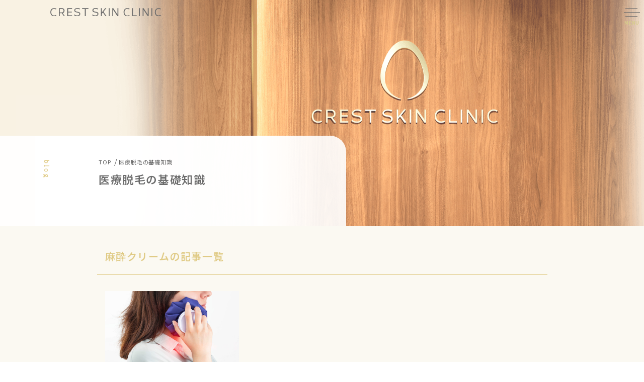

--- FILE ---
content_type: text/html; charset=UTF-8
request_url: https://crestskin.clinic/blog/tag/%E9%BA%BB%E9%85%94%E3%82%AF%E3%83%AA%E3%83%BC%E3%83%A0/
body_size: 11638
content:
<!doctype html>
<html lang="ja">
<head>
<link rel="canonical" href="https://crestskin.clinic/blog/tag/%E9%BA%BB%E9%85%94%E3%82%AF%E3%83%AA%E3%83%BC%E3%83%A0/">


<!-- Google Tag Manager -->
<script>(function(w,d,s,l,i){w[l]=w[l]||[];w[l].push({'gtm.start':
new Date().getTime(),event:'gtm.js'});var f=d.getElementsByTagName(s)[0],
j=d.createElement(s),dl=l!='dataLayer'?'&l='+l:'';j.async=true;j.src=
'https://www.googletagmanager.com/gtm.js?id='+i+dl;f.parentNode.insertBefore(j,f);
})(window,document,'script','dataLayer','GTM-N24NXW6');</script>
<!-- End Google Tag Manager -->

<title>麻酔クリームの記事一覧｜クレストスキンクリニック公式｜ブログ</title>
<meta http-equiv="X-UA-Compatible" content="IE=edge">
<meta name="viewport" content="width=device-width, initial-scale=1">
<meta name="description" content="船橋駅から信号待ち無しの徒歩3分の医療脱毛専門のクレストスキンクリニックです。私たちはお一人おひとりと真摯に向き合い、正しい脱毛の知識と根拠のある脱毛効果を医療脱毛のプロがご提供いたします。平日21時30分まで営業しているのでお仕事や学校帰りでも通っていただけます。">
<meta name="format-detection" content="telephone=no">

<!-- OGP -->
<meta property="og:url" content="https://crestskin.clinic/blog/tag/%E9%BA%BB%E9%85%94%E3%82%AF%E3%83%AA%E3%83%BC%E3%83%A0/">
<meta property="og:site_name" content="医療脱毛専門のクレストスキンクリニック">
<meta property="og:title" content="麻酔クリームの記事一覧">
<meta property="og:description" content="船橋駅から信号待ち無しの徒歩3分の医療脱毛専門のクレストスキンクリニックです。私たちはお一人おひとりと真摯に向き合い、正しい脱毛の知識と根拠のある脱毛効果を医療脱毛のプロがご提供いたします。平日21時30分まで営業しているのでお仕事や学校帰りでも通っていただけます。">
<meta property="og:type" content="website">
<meta property="og:image" content="https://crestskin.clinic/_img/_imgcommon/ogp.jpg">

<!-- favicon -->
<link rel="shortcut icon" href="../../../favicon.ico">

<!-- css -->
<link rel="stylesheet" href="https://stackpath.bootstrapcdn.com/bootstrap/4.5.0/css/bootstrap.min.css" integrity="sha384-9aIt2nRpC12Uk9gS9baDl411NQApFmC26EwAOH8WgZl5MYYxFfc+NcPb1dKGj7Sk" crossorigin="anonymous">


<link href="../../../_common/css/common.css" rel="stylesheet" type="text/css">
<link href="https://cdnjs.cloudflare.com/ajax/libs/animate.css/4.0.0/animate.min.css" rel="stylesheet">
<link href="../../../_common/css/animation.css" rel="stylesheet" type="text/css">
<link href="../../../_common/css/dropdownEX.css" rel="stylesheet" type="text/css">
<link href="../../../_common/css/scroll-hint.css" rel="stylesheet" type="text/css">
<!--<link href="../../../_common/css/button.css" rel="stylesheet" type="text/css">
<link href="../../../_common/css/slick.css" rel="stylesheet" type="text/css">
<link href="../../../_common/css/slick-theme.css" rel="stylesheet" type="text/css">-->
<!-- css -->
<link href="../../../_common/css/layout.css" rel="stylesheet" type="text/css">
<link rel="stylesheet" href="https://crestskin.clinic/blog/wp-content/themes/crest_blog/style.css?date=20260120"type="text/css">


<!-- font -->
<link rel="preconnect" href="https://fonts.googleapis.com">
<link rel="preconnect" href="https://fonts.gstatic.com" crossorigin>
<link href="https://fonts.googleapis.com/css2?family=Bebas+Neue&family=DM+Serif+Display:ital@0;1&family=M+PLUS+1p&family=Noto+Sans+JP:wght@100..900&family=Noto+Sans:ital,wght@0,100..900;1,100..900&family=Noto+Serif:ital,wght@0,100..900;1,100..900&family=Oleo+Script:wght@400;700&family=Sarala:wght@400;700&display=swap" rel="stylesheet">
<!-- WP_head -->

		<!-- All in One SEO 4.2.7.1 - aioseo.com -->
		<meta name="robots" content="max-image-preview:large" />
		<link rel="canonical" href="https://crestskin.clinic/blog/tag/%E9%BA%BB%E9%85%94%E3%82%AF%E3%83%AA%E3%83%BC%E3%83%A0/" />
		<meta name="generator" content="All in One SEO (AIOSEO) 4.2.7.1 " />
		<script type="application/ld+json" class="aioseo-schema">
			{"@context":"https:\/\/schema.org","@graph":[{"@type":"BreadcrumbList","@id":"https:\/\/crestskin.clinic\/blog\/tag\/%E9%BA%BB%E9%85%94%E3%82%AF%E3%83%AA%E3%83%BC%E3%83%A0\/#breadcrumblist","itemListElement":[{"@type":"ListItem","@id":"https:\/\/crestskin.clinic\/blog\/#listItem","position":1,"item":{"@type":"WebPage","@id":"https:\/\/crestskin.clinic\/blog\/","name":"\u30db\u30fc\u30e0","description":"\u30af\u30ec\u30b9\u30c8\u30b9\u30ad\u30f3\u30af\u30ea\u30cb\u30c3\u30af\u533b\u5e2b\u306b\u3088\u308b\u30d6\u30ed\u30b0\u3067\u3059\u3002\u8131\u6bdb\u306e\u77e5\u8b58\u3092\u6b63\u3057\u304f\u4f1d\u3048\u308b\u3092\u30e2\u30c3\u30c8\u30fc\u306b\u533b\u7642\u8131\u6bdb\u306e\u8ad6\u6587\u60c5\u5831\u3084\u77e5\u8b58\u306a\u3069\u3092\u66f8\u3044\u3066\u304a\u308a\u307e\u3059\u3002","url":"https:\/\/crestskin.clinic\/blog\/"},"nextItem":"https:\/\/crestskin.clinic\/blog\/tag\/%e9%ba%bb%e9%85%94%e3%82%af%e3%83%aa%e3%83%bc%e3%83%a0\/#listItem"},{"@type":"ListItem","@id":"https:\/\/crestskin.clinic\/blog\/tag\/%e9%ba%bb%e9%85%94%e3%82%af%e3%83%aa%e3%83%bc%e3%83%a0\/#listItem","position":2,"item":{"@type":"WebPage","@id":"https:\/\/crestskin.clinic\/blog\/tag\/%e9%ba%bb%e9%85%94%e3%82%af%e3%83%aa%e3%83%bc%e3%83%a0\/","name":"\u9ebb\u9154\u30af\u30ea\u30fc\u30e0","url":"https:\/\/crestskin.clinic\/blog\/tag\/%e9%ba%bb%e9%85%94%e3%82%af%e3%83%aa%e3%83%bc%e3%83%a0\/"},"previousItem":"https:\/\/crestskin.clinic\/blog\/#listItem"}]},{"@type":"CollectionPage","@id":"https:\/\/crestskin.clinic\/blog\/tag\/%E9%BA%BB%E9%85%94%E3%82%AF%E3%83%AA%E3%83%BC%E3%83%A0\/#collectionpage","url":"https:\/\/crestskin.clinic\/blog\/tag\/%E9%BA%BB%E9%85%94%E3%82%AF%E3%83%AA%E3%83%BC%E3%83%A0\/","name":"\u9ebb\u9154\u30af\u30ea\u30fc\u30e0 - \u30af\u30ec\u30b9\u30c8\u30b9\u30ad\u30f3\u30af\u30ea\u30cb\u30c3\u30af\u306e\u30d6\u30ed\u30b0","inLanguage":"ja","isPartOf":{"@id":"https:\/\/crestskin.clinic\/blog\/#website"},"breadcrumb":{"@id":"https:\/\/crestskin.clinic\/blog\/tag\/%E9%BA%BB%E9%85%94%E3%82%AF%E3%83%AA%E3%83%BC%E3%83%A0\/#breadcrumblist"}},{"@type":"Organization","@id":"https:\/\/crestskin.clinic\/blog\/#organization","name":"\u30af\u30ec\u30b9\u30c8\u30b9\u30ad\u30f3\u30af\u30ea\u30cb\u30c3\u30af","url":"https:\/\/crestskin.clinic\/blog\/","logo":{"@type":"ImageObject","url":"https:\/\/crestskin.clinic\/blog\/wp-content\/uploads\/2022\/10\/\u30ed\u30b4.jpg","@id":"https:\/\/crestskin.clinic\/blog\/#organizationLogo","width":1278,"height":722},"image":{"@id":"https:\/\/crestskin.clinic\/blog\/#organizationLogo"},"sameAs":["https:\/\/www.instagram.com\/crestskin\/"]},{"@type":"WebSite","@id":"https:\/\/crestskin.clinic\/blog\/#website","url":"https:\/\/crestskin.clinic\/blog\/","name":"\u30af\u30ec\u30b9\u30c8\u30b9\u30ad\u30f3\u30af\u30ea\u30cb\u30c3\u30af\u306e\u30d6\u30ed\u30b0","inLanguage":"ja","publisher":{"@id":"https:\/\/crestskin.clinic\/blog\/#organization"}}]}
		</script>
		<!-- All in One SEO -->

<link rel='dns-prefetch' href='//cdn.jsdelivr.net' />
<link rel="alternate" type="application/rss+xml" title="クレストスキンクリニックのブログ &raquo; 麻酔クリーム タグのフィード" href="https://crestskin.clinic/blog/tag/%e9%ba%bb%e9%85%94%e3%82%af%e3%83%aa%e3%83%bc%e3%83%a0/feed/" />
		<!-- This site uses the Google Analytics by MonsterInsights plugin v8.10.0 - Using Analytics tracking - https://www.monsterinsights.com/ -->
		<!-- Note: MonsterInsights is not currently configured on this site. The site owner needs to authenticate with Google Analytics in the MonsterInsights settings panel. -->
					<!-- No UA code set -->
				<!-- / Google Analytics by MonsterInsights -->
		<style id='wp-img-auto-sizes-contain-inline-css' type='text/css'>
img:is([sizes=auto i],[sizes^="auto," i]){contain-intrinsic-size:3000px 1500px}
/*# sourceURL=wp-img-auto-sizes-contain-inline-css */
</style>
<style id='wp-emoji-styles-inline-css' type='text/css'>

	img.wp-smiley, img.emoji {
		display: inline !important;
		border: none !important;
		box-shadow: none !important;
		height: 1em !important;
		width: 1em !important;
		margin: 0 0.07em !important;
		vertical-align: -0.1em !important;
		background: none !important;
		padding: 0 !important;
	}
/*# sourceURL=wp-emoji-styles-inline-css */
</style>
<style id='wp-block-library-inline-css' type='text/css'>
:root{--wp-block-synced-color:#7a00df;--wp-block-synced-color--rgb:122,0,223;--wp-bound-block-color:var(--wp-block-synced-color);--wp-editor-canvas-background:#ddd;--wp-admin-theme-color:#007cba;--wp-admin-theme-color--rgb:0,124,186;--wp-admin-theme-color-darker-10:#006ba1;--wp-admin-theme-color-darker-10--rgb:0,107,160.5;--wp-admin-theme-color-darker-20:#005a87;--wp-admin-theme-color-darker-20--rgb:0,90,135;--wp-admin-border-width-focus:2px}@media (min-resolution:192dpi){:root{--wp-admin-border-width-focus:1.5px}}.wp-element-button{cursor:pointer}:root .has-very-light-gray-background-color{background-color:#eee}:root .has-very-dark-gray-background-color{background-color:#313131}:root .has-very-light-gray-color{color:#eee}:root .has-very-dark-gray-color{color:#313131}:root .has-vivid-green-cyan-to-vivid-cyan-blue-gradient-background{background:linear-gradient(135deg,#00d084,#0693e3)}:root .has-purple-crush-gradient-background{background:linear-gradient(135deg,#34e2e4,#4721fb 50%,#ab1dfe)}:root .has-hazy-dawn-gradient-background{background:linear-gradient(135deg,#faaca8,#dad0ec)}:root .has-subdued-olive-gradient-background{background:linear-gradient(135deg,#fafae1,#67a671)}:root .has-atomic-cream-gradient-background{background:linear-gradient(135deg,#fdd79a,#004a59)}:root .has-nightshade-gradient-background{background:linear-gradient(135deg,#330968,#31cdcf)}:root .has-midnight-gradient-background{background:linear-gradient(135deg,#020381,#2874fc)}:root{--wp--preset--font-size--normal:16px;--wp--preset--font-size--huge:42px}.has-regular-font-size{font-size:1em}.has-larger-font-size{font-size:2.625em}.has-normal-font-size{font-size:var(--wp--preset--font-size--normal)}.has-huge-font-size{font-size:var(--wp--preset--font-size--huge)}.has-text-align-center{text-align:center}.has-text-align-left{text-align:left}.has-text-align-right{text-align:right}.has-fit-text{white-space:nowrap!important}#end-resizable-editor-section{display:none}.aligncenter{clear:both}.items-justified-left{justify-content:flex-start}.items-justified-center{justify-content:center}.items-justified-right{justify-content:flex-end}.items-justified-space-between{justify-content:space-between}.screen-reader-text{border:0;clip-path:inset(50%);height:1px;margin:-1px;overflow:hidden;padding:0;position:absolute;width:1px;word-wrap:normal!important}.screen-reader-text:focus{background-color:#ddd;clip-path:none;color:#444;display:block;font-size:1em;height:auto;left:5px;line-height:normal;padding:15px 23px 14px;text-decoration:none;top:5px;width:auto;z-index:100000}html :where(.has-border-color){border-style:solid}html :where([style*=border-top-color]){border-top-style:solid}html :where([style*=border-right-color]){border-right-style:solid}html :where([style*=border-bottom-color]){border-bottom-style:solid}html :where([style*=border-left-color]){border-left-style:solid}html :where([style*=border-width]){border-style:solid}html :where([style*=border-top-width]){border-top-style:solid}html :where([style*=border-right-width]){border-right-style:solid}html :where([style*=border-bottom-width]){border-bottom-style:solid}html :where([style*=border-left-width]){border-left-style:solid}html :where(img[class*=wp-image-]){height:auto;max-width:100%}:where(figure){margin:0 0 1em}html :where(.is-position-sticky){--wp-admin--admin-bar--position-offset:var(--wp-admin--admin-bar--height,0px)}@media screen and (max-width:600px){html :where(.is-position-sticky){--wp-admin--admin-bar--position-offset:0px}}

/*# sourceURL=wp-block-library-inline-css */
</style>
<style id='classic-theme-styles-inline-css' type='text/css'>
/*! This file is auto-generated */
.wp-block-button__link{color:#fff;background-color:#32373c;border-radius:9999px;box-shadow:none;text-decoration:none;padding:calc(.667em + 2px) calc(1.333em + 2px);font-size:1.125em}.wp-block-file__button{background:#32373c;color:#fff;text-decoration:none}
/*# sourceURL=/wp-includes/css/classic-themes.min.css */
</style>
<link rel="https://api.w.org/" href="https://crestskin.clinic/blog/wp-json/" /><link rel="alternate" title="JSON" type="application/json" href="https://crestskin.clinic/blog/wp-json/wp/v2/tags/38" /><link rel="EditURI" type="application/rsd+xml" title="RSD" href="https://crestskin.clinic/blog/xmlrpc.php?rsd" />
<meta name="generator" content="WordPress 6.9" />

<!-- script -->
<script type="application/ld+json">
{
"@context": "http://schema.org",
"@type": "BreadcrumbList",
"itemListElement": [{
	"@type": "ListItem",
	"position": 1,
    "name": "トップページ",
	"item": "https://crestskin.clinic/"
	},{
	"@type": "ListItem",
	"position": 2,
    "name": "医療脱毛の基礎知識",
	"item": "https://crestskin.clinic/blog/"
    }]
}
</script>
</head>

<body>
<!-- body_gtm------------------------------------------------------------ -->
<!-- Google Tag Manager (noscript) -->
<noscript><iframe src="https://www.googletagmanager.com/ns.html?id=GTM-N24NXW6"
height="0" width="0" style="display:none;visibility:hidden"></iframe></noscript>
<!-- End Google Tag Manager (noscript) --><!-- //body_gtm---------------------------------------------------------- -->

<!-- header------------------------------------------------------------ -->
<header id="top" class="position-fixed">
	<!-- ハンバーガーメニュー：スマホ -->
	<div id="navWrap" class="position-relative">
		<!-- ボタン -->
		<button class="openbtn1">
			<span class="hamburger-icon">MENU</span>
		</button>
		<!-- //ボタン -->
		<!-- メニュー -->
		<div id="navMenu">
			<nav id="g-nav" class="fixAlpha3">
				<div id="g-nav-list" class="px-3 px-md-5">
					<!-- ロゴ -->
					<div class="row no-gutters align-items-center">
						<div class="py-3 col-12 col-sm-8 col-lg-6">
							<a class="d-flex align-items-center link_gray" href="https://crestskin.clinic/">
								<p class="col-8 mb-0 pl-0">
									<img class="w-100 h-auto" width="220" height="21" src="https://crestskin.clinic/_img/_imgcommon/logo01.svg" alt="クレストスキンクリニック">
								</p>
								<p class="d-block fs_14 fs_md_18 fw_600 link_block mt-1 mb-0">総合サイト</p>
							</a>
						</div>
					</div>
					<!-- //ロゴ -->
					<!--メニュリストー-->
					<div class="row no-gutters">
						<div class="col-11 col-lg-5 mx-auto d-lg-none">
							<div class="px-1 btn_reserve">
								<a class="bg_cGold pading_line1 link_white text-center rounded fs_14 fw_600 d-block bg_cPaleOrange py-3" href="https://crestskin.clinic/contact/">ご予約・お問い合わせ</a>
							</div>
						</div>
						<div class="col-11 col-lg-5 mx-auto">
							<ul class="d-lg-none row no-gutters align-items-center list-unstyled mb-0">
								<li class="col-6 px-1">
									<div class="btn_col_6 w-100 mx-auto my-2 my-md-4 ">
										<a class="bg_cGold pading_line1 link_white text-center rounded-pill fs_14 fw_600" href="https://crestskin.clinic/price/">料金表</a>
									</div>
								</li>
								<li class="col-6 px-1">
									<div class="btn_col_6 w-100 mx-auto my-2 my-md-4 ">
										<a class="bg_cGold pading_line2 link_white text-center rounded-pill fs_14 fw_600" href="https://crestskin.clinic/clinic_list/">クリニック<br>一覧</a>
									</div>
								</li>
							</ul>
							<div class="bdrBt_cGold_1px_dotted py-3">
								<p class="mb-1 cBrown fw_600 fs_md_18">医療レーザー脱毛</p>
								<ul class="menulist list-unstyled mb-0">
									<li><a class="d-flex align-items-center justify-content-between link_gold fw_500" href="https://crestskin.clinic/ladies/">女性の医療脱毛プラン</a></li>
									<li><a class="d-flex align-items-center justify-content-between link_gold fw_500" href="https://crestskin.clinic/mens/">メンズ医療脱毛プラン</a></li>
									<li><a class="d-flex align-items-center justify-content-between link_gold fw_500" href="https://crestskin.clinic/reason/">医療脱毛に特化している理由</a></li>
									<li><a class="d-flex align-items-center justify-content-between link_gold fw_500" href="https://crestskin.clinic/reason/machine.php">医療脱毛機について</a></li>
									<li><a class="d-flex align-items-center justify-content-between link_gold fw_500" href="https://crestskin.clinic/knowledge/">脱毛前に知っておきたいこと</a></li>
								</ul>
							</div>
							<div class="bdrBt_cGold_1px_dotted py-3">
								<p class="mb-1 cBrown fw_600 fs_md_18">医療ニードル脱毛</p>
								<ul class="menulist list-unstyled mb-0">
									<li><a class="d-flex align-items-center justify-content-between link_gold fw_500" href="https://crestskin.clinic/needle/">医療ニードル脱毛（医療針脱毛）</a>
									<p class="cPaleOrange">残った毛を最後の1本まで徹底脱毛。<br>医療脱毛後の仕上げとして人気。</p>
								</li>
								</ul>
							</div>
							<div class="bdrBt_cGold_1px_dotted py-3">
								<p class="mb-1 cBrown fw_600 fs_md_18">美肌治療</p>
								<ul class="menulist list-unstyled mb-0">
									<li><a class="d-flex align-items-center justify-content-between link_gold fw_500" href="https://crestskin.clinic/treatment/hydrafacial.php">ハイドラフェイシャル</a></li>
									<li><a class="d-flex align-items-center justify-content-between link_gold fw_500" href="https://crestskin.clinic/treatment/massage_peel.php">マッサージピール</a></li>
									<li><a class="d-flex align-items-center justify-content-between link_gold fw_500" href="https://crestskin.clinic/treatment/laserfacial.php">レーザーフェイシャル</a></li>
								</ul>
							</div>
							<div class="bdrBt_cGold_1px_dotted py-3">
								<p class="mb-1 cBrown fw_600 fs_md_18">クリニック一覧</p>
								<ul class="menulist list-unstyled mb-0">
									<li><a class="d-flex align-items-center justify-content-between link_gold fw_500" href="https://funabashi.crestskin.clinic/ " target="_blank">船橋院</a></li>
									<li><a class="d-flex align-items-center justify-content-between link_gold fw_500" href="https://ikebukuro.crestskin.clinic/ " target="_blank">池袋院</a></li>
								</ul>
							</div>
							<div class="py-3">
								<ul class="menulist list-unstyled mb-0">
									<li><a class="d-flex align-items-center justify-content-between link_gold fw_500" href="https://crestskin.clinic/price/">料金表</a></li>
									<li><a class="d-flex align-items-center justify-content-between link_gold fw_500" href="https://crestskin.clinic/about/">当院について</a></li>
									<li><a class="d-flex align-items-center justify-content-between link_gold fw_500" href="https://crestskin.clinic/blog/">医療脱毛の基礎知識</a></li>
									<li><a class="d-flex align-items-center justify-content-between link_gold fw_500" href="https://crestskin.clinic/news/">お知らせ</a></li>
									<li><a class="d-flex align-items-center justify-content-between link_gold fw_500" href="https://crestskin.clinic/faq/">よくあるご質問</a></li>
								</ul>
							</div>
							<div class="bt_cGold_logo mx-auto my-2 my-md-4">
								<a class="link_white text-center rounded  fontWeightBold" href="https://crestskin.shop/" target="_blank">公式オンラインショップ</a>
							</div>
						</div>
						<div class="col-11 col-lg-5 mx-auto">
							<ul class="menulist_text d-flex flex-row flex-lg-column flex-wrap list-group justify-content-start align-items-stretch align-self-stretch py-lg-4 list-unstyled">
								<li class="fs_14 fw_500 p-0"><a class="link_gray underline linkfadeIn" href="https://crestskin.clinic/minors/">未成年者の方へ</a></li>
								<li class="fs_14 fw_500 p-0"><a class="link_gray underline linkfadeIn" href="https://crestskin.clinic/recruit/">採用情報</a></li>
							</ul>
							<div class="bt_cPink w-100 mx-auto my-2 my-md-4 d-none d-lg-block">
								<a class="link_white text-center rounded  fontWeightBold " href="https://crestskin.clinic/contact/">ご予約・お問い合わせ</a>
							</div>
						</div>
					</div>
					<!--//メニュリストー-->
				</div>
				<div id="g-nav-mask"></div>
			</nav>
		</div>
		<!-- //メニュー -->
	</div>
	<!--// ハンバーガーメニュー：スマホ -->


	<!-- フッター固定メニュー（PC非表示） -->
	<nav class="foot-nav scroll_top">
		<div class="fixed-bottom mb-0 px-0">
			<a href="https://crestskin.clinic/contact/" class="bg_cGold">
				<span class="d-inline-block cWhite fs_15 fw_500">ご予約・お問い合わせ</span>
			</a>
		</div>
	</nav>
	<!-- //フッター固定メニュー（PC非表示） -->
</header>

<!-- //header---------------------------------------------------------- -->

<main id="blog" class=" overflow-hidden position-relative">

<!-- アイキャッチ -->
<section id="eyecatch" class="bg_cBeigeLight_gr">
	<div id="logo-head-top" class="logo_head position-fixed">
		<a class="d-block" href="../../../index.php"><img src="../../../_img/_imgcommon/logo01.svg" alt="クレストスキンクリニック"/></a>
	</div>
	<div class="eyecatch_bg">
		<div class="bg_cWhite9None">
			<div class="container-fluid container-md">
                <div class="eyecatchTitle row flex-row-reverse justify-content-end align-items-stretch pr-0">
					<div class="col-11">
						<div class="row align-items-stretch">
							<div class="col-10 col-md-8 col-lg-6 bg_cWhite_9 rounded_tr">
								<section class="pl-3 pt-4">
									<!-- パンくずリスト -->
									<div id="breadcrumbs" class="pt-3 font-weight-normal">
										<ol class="d-flex mb-2">
											<li class="position-relative pr-3">
												<a href="https://crestskin.clinic/"><span class="fs_11 fw_400">TOP</span></a>
											</li>
											<li class="position-relative pr-3">
												<span class="fs_11 fw_400">医療脱毛の基礎知識</span>
											</li>
										</ol>
									</div>
									<!-- //パンくずリスト -->
									<h1 class="fs_22 fw_600 lh_15">医療脱毛の基礎知識</h1>
								</section>
							</div>
						</div>
					</div>

					<div class="col-1 bg_cWhite_9">
						<span class="pt-5 d-block sideTitle cGold ff_noto_serif_display fs_14 fw_500 ls_2">
							blog						</span>
					</div>
				</div>
			</div>
		</div>
	</div>
</section>
<!-- //アイキャッチ -->

<!--ブログ一覧-->
<section id="blog" class="py-md-5 pt-5 ">
	<div class="container">
		<section class="col-11 col-xl-10 mx-auto">
			<h2 class="cGold fontWeight600 ls_1 h5 pl-3 pb-3">麻酔クリームの記事一覧</h2>
			<ul class="post_list d-md-flex flex-wrap mx-auto px-0 bdrTp_cGold_1px_solid mb-3">
								<li class="p-md-3 px-2 py-3 col-md-6 col-lg-4">
					<a href="https://crestskin.clinic/blog/column/171/" class="a_single_link cBlack mt-3 d-block d-md-flex flex-md-column">
						<div class="thumb col-md-12 px-0">
															<img width="1000" height="666" src="https://crestskin.clinic/blog/wp-content/uploads/2022/12/pixta_95266504_L-scaled-e1678959566475.jpg" class="attachment-post-thumbnail size-post-thumbnail wp-post-image" alt="医療脱毛で麻酔クリームと氷で冷やすのはどちらが痛くない？" decoding="async" loading="lazy" />													</div>
						<div class="col-md-12 px-0 my-md-3">
							<time datetime="2022-12-03" class="d-block cGold fw_500">2022.12.03</time>
							<p class="p_title cGray mb-0 pr-md-3 fs_md_17 fw_500">医療脱毛で麻酔クリームと氷で冷やすのはどちらが痛くない？<span class="arrow"></span></p>
						</div>
					</a>
					<p class="d-block cBrown02 fw_400 mb-0 fs_15 mt-2 mt-md-0">カテゴリ:
						<a href="https://crestskin.clinic/blog/category/column/" class="d-inline-block cGold px-2 bdr_cGold_1px_solid rounded-pill mr-1 small lh_15">脱毛コラム</a><a href="https://crestskin.clinic/blog/category/%e8%ab%96%e6%96%87%e6%83%85%e5%a0%b1/" class="d-inline-block cGold px-2 bdr_cGold_1px_solid rounded-pill mr-1 small lh_15">論文情報</a>					</p>
				  </li>
						</ul>
		<div class="col-10 col-md-8 px-0 mx-auto pb-5">
					</div>
	</div>
</section>
<!--//ブログ一覧-->
<div id="foot_column">
<div class="container pl-0 pb-5">
	<div class="col-12 col-md-11 ml-auto px-0 pl-md-4 row alignt-items-center justify-content-between  mx-0">
			<div id="category" class="col-11 col-md-6 order-md-1 pr-md-3 mx-0 pr-0">
				<div class="eyecatchTitle row flex-row-reverse justify-content-end align-items-stretch px-0 ">
					<div class="col-10 col-md-11 mx-auto ml-md-2 px-0 px-md-3 bdrTp_cGold_1px_solid">
						<section class="mr-auto ml-0">
							<h2 class="w-100 h4 fontWeight600 ls_1 cGold px-0 mb-0"><a class="pl-2 py-3 pl-md-0 d-block" data-toggle="collapse" data-target=".collapse-cat" aria-expanded="true" aria-controls="category_list category_title">カテゴリ</a></h2>
						</section>
						<ul class="collapse collapse-cat px-md-0 pl-2 mb-3 show " id="category_list">
								<li class="cat-item cat-item-164"><a href="https://crestskin.clinic/blog/category/%e3%81%b2%e3%81%92%e8%84%b1%e6%af%9b/">ひげ脱毛</a> (5)
</li>
	<li class="cat-item cat-item-114"><a href="https://crestskin.clinic/blog/category/%e3%82%a2%e3%83%bc%e3%83%88%e3%83%a1%e3%82%a4%e3%82%af/">アートメイク</a> (1)
</li>
	<li class="cat-item cat-item-92"><a href="https://crestskin.clinic/blog/category/%e3%82%ac%e3%82%a6%e3%83%87%e3%82%a3%e3%82%b9%e3%82%ad%e3%83%b3/">ガウディスキン</a> (2)
</li>
	<li class="cat-item cat-item-113"><a href="https://crestskin.clinic/blog/category/%e3%83%8b%e3%83%bc%e3%83%89%e3%83%ab%e8%84%b1%e6%af%9b/">ニードル脱毛</a> (4)
</li>
	<li class="cat-item cat-item-185"><a href="https://crestskin.clinic/blog/category/%e3%83%ac%e3%83%bc%e3%82%b6%e3%83%bc/">レーザー</a> (2)
</li>
	<li class="cat-item cat-item-163"><a href="https://crestskin.clinic/blog/category/%e4%bf%9d%e6%b9%bf/">保湿</a> (4)
</li>
	<li class="cat-item cat-item-191"><a href="https://crestskin.clinic/blog/category/%e5%89%83%e6%af%9b/">剃毛</a> (1)
</li>
	<li class="cat-item cat-item-186"><a href="https://crestskin.clinic/blog/category/%e6%97%a5%e7%84%bc%e3%81%91/">日焼け</a> (2)
</li>
	<li class="cat-item cat-item-178"><a href="https://crestskin.clinic/blog/category/%e7%b0%a1%e5%8d%98%e3%82%b3%e3%83%a9%e3%83%a0/">簡単コラム</a> (3)
</li>
	<li class="cat-item cat-item-4"><a href="https://crestskin.clinic/blog/category/column/">脱毛コラム</a> (62)
</li>
	<li class="cat-item cat-item-5"><a href="https://crestskin.clinic/blog/category/machine/">脱毛機</a> (14)
</li>
	<li class="cat-item cat-item-6"><a href="https://crestskin.clinic/blog/category/part/">脱毛部位</a> (6)
</li>
	<li class="cat-item cat-item-87"><a href="https://crestskin.clinic/blog/category/%e8%ab%96%e6%96%87%e6%83%85%e5%a0%b1/">論文情報</a> (22)
</li>
	<li class="cat-item cat-item-1"><a href="https://crestskin.clinic/blog/category/clinic/">院内ブログ</a> (18)
</li>
						</ul>
					</div>
					<div class="d-md-none col-1 px-md-0" >
						<span class="pt-4 mt-1 sideTitle cGold ff_noto_serif_display fontWeight500 ls_2 h6 collapse collapse-cat show "  id="category_title">
							category
						</span>
					</div>
				</div>
			</div>
			<div id="archive" class="col-11 col-md-6 order-md-2 pr-md-3 mx-0 pr-0">
				<div class="eyecatchTitle row flex-row-reverse justify-content-end align-items-stretch px-0">
					<div class="col-10 col-md-11 mx-auto ml-md-2 px-0  px-md-3 bdrTp_cGold_1px_solid bdrBt_cGold_1px_solid">
						<section class="mr-auto ml-0">
							<h2 class=" h4 fontWeight600 ls_1 cGold px-0 mb-0"><a class="pl-2 py-3 pl-md-0 d-block" data-toggle="collapse" data-target=".collapse-archive" aria-expanded="true" aria-controls="archive_list archive_title">月別アーカイブ</a></h2>
						</section>
						<select name="archive-dropdown" onchange="document.location.href=this.options[this.selectedIndex].value;" id="archive_list" class="collapse collapse-archive my-3 w-100 show ">
							<option value="#">選択してください</option>
								<option value='https://crestskin.clinic/blog/date/2025/10/'> 2025年10月 </option>
	<option value='https://crestskin.clinic/blog/date/2025/09/'> 2025年9月 </option>
	<option value='https://crestskin.clinic/blog/date/2025/06/'> 2025年6月 </option>
	<option value='https://crestskin.clinic/blog/date/2025/05/'> 2025年5月 </option>
	<option value='https://crestskin.clinic/blog/date/2025/04/'> 2025年4月 </option>
	<option value='https://crestskin.clinic/blog/date/2025/03/'> 2025年3月 </option>
	<option value='https://crestskin.clinic/blog/date/2025/01/'> 2025年1月 </option>
	<option value='https://crestskin.clinic/blog/date/2024/04/'> 2024年4月 </option>
	<option value='https://crestskin.clinic/blog/date/2024/03/'> 2024年3月 </option>
	<option value='https://crestskin.clinic/blog/date/2024/01/'> 2024年1月 </option>
	<option value='https://crestskin.clinic/blog/date/2023/12/'> 2023年12月 </option>
	<option value='https://crestskin.clinic/blog/date/2023/11/'> 2023年11月 </option>
	<option value='https://crestskin.clinic/blog/date/2023/10/'> 2023年10月 </option>
	<option value='https://crestskin.clinic/blog/date/2023/03/'> 2023年3月 </option>
	<option value='https://crestskin.clinic/blog/date/2022/12/'> 2022年12月 </option>
	<option value='https://crestskin.clinic/blog/date/2022/11/'> 2022年11月 </option>
	<option value='https://crestskin.clinic/blog/date/2022/10/'> 2022年10月 </option>
						</select>
					</div>
					<div class="d-md-none col-1 px-md-0" >
						<span class="pt-4 mt-1 sideTitle cGold ff_noto_serif_display fontWeight500 ls_2 h6 collapse collapse-archive show " id="archive_title">
							archive
						</span>
					</div>
				</div>
			</div>
	<div class="col-11 order-md-0 my-4 mb-md-5 mx-auto pr-0">
		<form role="search" method="get" id="searchform" action="https://crestskin.clinic/blog/">
  <div class="col-md-8 mx-auto pr-0">
    <input type="text" value="" name="s" id="s" placeholder="記事を探す" class="bdr_cGold_1px_solid w-100 py-2 px-3 rounded "/>
    <input type="submit" id="searchsubmit" value="Search" class="d-none" />
  </div>
</form>
	
	</div>
	</div>
</div>
 </div>

</main>
<!-- アクセス ---------------------------------------------------------- -->
<!-- LP非表示 -->

<section id="common_clinic_list" class="sectionSet">
	<div class="container">
		<div class="row flex-row-reverse justify-content-between pr-0">
			<div class="col-11 pr-0">
				<h2 class="cGold fs_22 fw_600 lh_15 ls_1 mb-5 animestart animate__animated">クリニックのご紹介</h2>
				<p class="lh_18 ls_2 mb-5 pb-md-4">クレストスキンクリニックは、駅から徒歩圏内で非常にアクセスのよい場所にあり、お仕事の後やショッピングのついでに通いやすいクリニックです。</p>
				<ul class="clinic_list row no-gutters list-unstyled">
					<li class="col-11 col-md-10 col-lg-6 pb-5 pr-lg-3 pr-xl-5">
						<a href="https://funabashi.crestskin.clinic/" class="bdr_cGold_1px_solid row no-gutters align-items-center" target="_blank">
							<div class="col-5"><img src="https://crestskin.clinic/_img/_imgcommon/clinic_list_funabashi.webp" class="w-100 h-auto" alt="クレストスキンクリニック船橋"></div>
							<div class="col-7 pl-2">
								<p class="fs_15 fs_md_18 lh_12 lh_md_15 fw_700 cGold mb-0 mb-md-2">クレストスキン<br>クリニック船橋</p>
								<span class="d-block fs_12 fs_md_15 fw_500 lh_11 cGold">「船橋駅」から徒歩4分</span>
							</div>
						</a>
					</li>
					<li class="col-11 col-md-10 col-lg-6 pb-5 pr-lg-3 pr-xl-5 position-relative ">
						<a href="https://ikebukuro.crestskin.clinic/" class="bdr_cGold_1px_solid row no-gutters align-items-center" target="_blank">
							<div class="col-5"><img src="https://crestskin.clinic/_img/_imgcommon/clinic_list_ikebukuro.webp" class="w-100 h-auto" alt="クレストスキンクリニック池袋"></div>
							<div class="col-7 pl-2">
								<p class="fs_15 fs_md_18 lh_12 lh_md_15 fw_700 cGold mb-0 mb-md-2">クレストスキン<br>クリニック池袋</p>
								<span class="d-block fs_12 fs_md_15 fw_500 lh_11 cGold">「池袋駅」から徒歩5分</span>
							</div>
						</a>
						<p class="icon_open"><img src="https://crestskin.clinic/_img/_imgcommon/icon_open_ikebukuro.png" width="750" height="750" class="w-100 h-auto" alt="2025/4/3 OPEN"></p>
					</li>
				</ul>
				<div class="bt_cGold animestart animate__animated mx-auto animate__slideInUp"><a class="link_white text-center rounded" href="https://crestskin.clinic/clinic_list/">クリニック一覧</a></div>
			</div>
			<div class="col-1">
				<span class="sideTitle cGold ff_noto_serif_display fs_14 fw_500 ls_2 pt-2">introduction</span>
			</div>
		</div>
	</div>
</section>

<!-- //アクセス -------------------------------------------------------- -->

<!-- 未成年者の方へ------------------------------------------------------ -->
<section id="commonMinors" class="sectionSet">
	<div class="container">
		<div class="row d-flex flex-row-reverse justify-content-between pr-0">
			<div class="col-11 pr-0">
				<div class="pr_45">
					<h2 class="cGold fs_22 fw_600 lh_15 ls_1 mb-5 animestart animate__animated">未成年者の方へ</h2>
										<!-- 共通 -->
					<p class="cBrown ls_1 lh_20 mb-5 animestart animate__animated">クレストスキンクリニックでは、中学校1年生から脱毛の施術をお受けいただけます。<br>未成年（18歳未満）の方、高校生の方は親権者様の同意がご契約の際に必要となります。</p>
					<!-- //共通 -->
										<div class="bt_cGold animestart animate__animated mx-auto"><a class="link_white text-center rounded" href="../../../minors/">未成年者の方へ</a></div>
				</div>
			</div>

			<div class="col-1">
				<span class="sideTitle cGold ff_noto_serif_display fs_14 fw_500 ls_2 pt-2">to minors</span>
			</div>
		</div>
	</div>
</section>

<!-- //未成年者の方へ---------------------------------------------------- -->

<!-- footer------------------------------------------------------------ -->
<footer>
<div class="container">
<!-- ページごとに内容を切り替える -->
	<!-- 共通 -->
	<ul class="nav">
    <li class="pr-4 mb-3"><a class="link_white linkfadeIn" href="../../../recruit"><span class="bg_cWhite cGold px-1 rounded mr-1">NEW</span>採用情報</a></li>
    <li class="pr-4 mb-3"><a class="link_white linkfadeIn" href="../../../contact/">お問い合わせ</a></li>
    <li class="pr-4 mb-3"><a class="link_white linkfadeIn" href="../../../privacy.php">プライバシーポリシー</a></li>
    <li class="pr-4 mb-3"><a class="link_white linkfadeIn" href="../../../sitemap.php">サイトマップ</a></li>
    </ul>
	<!-- //共通 -->


<div class="small cWhite ls_2">Copyright © CREST SKIN CLINIC<br>
All Rights Reserved.</div>

</div>
</footer>

<!-- [PAGETOP]------------------------------- -->
<div id="pagetop" style="display: none;">
<a href="#top"><img src="../../../_img/_imgcommon/icon_pagetop.svg" alt="ページトップへ戻る"/></a>
</div>
<!-- [//PAGETOP]----------------------------- -->

<!-- //footer---------------------------------------------------------- -->

<!-- script------------------------------------------------------------ -->
<!-- script -->
<!-- JQuery CDN -->
<script src="https://code.jquery.com/jquery-3.5.1.min.js"></script>

<!-- Bootstrap CDN -->
<script src="https://cdn.jsdelivr.net/npm/popper.js@1.16.0/dist/umd/popper.min.js" integrity="sha384-Q6E9RHvbIyZFJoft+2mJbHaEWldlvI9IOYy5n3zV9zzTtmI3UksdQRVvoxMfooAo" crossorigin="anonymous"></script>
<script src="https://stackpath.bootstrapcdn.com/bootstrap/4.5.0/js/bootstrap.min.js" integrity="sha384-OgVRvuATP1z7JjHLkuOU7Xw704+h835Lr+6QL9UvYjZE3Ipu6Tp75j7Bh/kR0JKI" crossorigin="anonymous"></script>

<!-- slick CDN -->
<script type="text/javascript" src="//cdn.jsdelivr.net/npm/slick-carousel@1.8.1/slick/slick.min.js"></script>

<!--横スクロール-->
<script src="../../../_common/js/scroll-hint.min.js"></script>

<script>
const devHeight = $(document).height();
const pagetop   = $('.scroll_top');
const btnTop    = $('#pagetop');
const pos       = $('#campaign').offset();
const ddmenu    = $('#dropdownEX');
const ddmenuBtn = $('#dropdownMenuButton');
const ddmenuBody= $('#dropdownEX_body');
const logoHead  = $('#logo-head-top');
</script>

<script>

$(function() {
		
	btnTop.click(function () {
		$('body, html').animate({ scrollTop: 0 }, 500);
		return false;
	});	
	//ページ内、ページ外アンカーリンク
    const headerHeight = $('header').outerHeight();
    let urlHash = location.hash;
      if(urlHash) {
        $('body,html').stop().scrollTop(0);
        setTimeout(function(){
          let target = $(urlHash);
          let position = target.offset().top - headerHeight;
          $('body,html').stop().animate({scrollTop:position}, 500);
        }, 100);
      }
      $('a[href^="#"]').parent(':not(#pagetop, #carousel_body)').click(function(){
        let href= $(this).children('a').attr("href");
        let target = $(href);
        let position = target.offset().top - headerHeight;
        $('body,html').stop().animate({scrollTop:position}, 500);
        return false;
      });
});

$(window).on( 'scroll', function () {
	visibleFixedMenu($(this));//下部固定メニューの表示・非表示切り替え
	visibleBtnTOP($(this));//ページのトップに戻るボタン表示・非表示切り替え
		
	//スクロールしたら表示アニメーション開始
	$(".animestart").each(function(){
		var hit		= $(this).offset().top;
		var scroll	= $(window).scrollTop();
		var wHeight	= $(window).height();

		if (scroll > hit - wHeight + wHeight/100){
			$(this).addClass("animate__slideInUp");
		}
	});
});

window.addEventListener('DOMContentLoaded', function(){
	new ScrollHint('.js-scrollable', {
	  i18n: {
		scrollable: 'スクロールできます'
		}  
	});
});

//ブラウザバック時にハンバーガーメニューが開いている状態を解除
window.addEventListener('pageshow', function (event) {
	if (event.persisted) {
		ddmenu.removeClass('show');
		ddmenuBtn.attr('aria-expanded', 'false');
		ddmenuBody.hide();
	}
});


//■下部固定メニューの表示動作切り替え
function visibleFixedMenu(t){
	if(t.scrollTop() < 50 ) {
		pagetop.removeClass('isActive');
	}else{
		pagetop.addClass('isActive');
	}
}

//■ページのトップに戻るボタン表示動作切り替え
function visibleBtnTOP(t){
	if(t.scrollTop() > 100 ) {
		btnTop.fadeIn();
	}else {
		btnTop.fadeOut();
	}
}

//■サイトロゴ表示動作切り替え
function visibleSiteLogo(t, p){
	if (t.scrollTop() > p.top) {
		logoHead.fadeIn();
	} else {
		logoHead.fadeOut();
	}

}


//★ハンバーガーメニュー--------------------------------------------------------
$(".openbtn1").click(function () {//ボタンがクリックされたら
$(this).toggleClass('active');//ボタン自身に activeクラスを付与し
	//$("#g-nav").toggleClass('panelactive');//ナビゲーションにpanelactiveクラスを付与
	const header_news = document.getElementById('header_news');
	if (header_news !== null) {
		$("#g-nav").toggleClass('panelactive');//ヘッダーにお知らせがある場合
	} else {
		$("#g-nav").toggleClass('panelactive2');//ヘッダーにお知らせが無い場合
	}
});
$("#g-nav a").click(function () {//ナビゲーションのリンクがクリックされたら
	$(".openbtn1").removeClass('active');//ボタンの activeクラスを除去し
	$("#g-nav").removeClass('panelactive2');//ナビゲーションのpanelactiveクラスも除去
});
$("#g-nav-mask").click(function () {//ハンバーガーメニューの黒背景がクリックされたら
	$(".openbtn1").removeClass('active');//ボタンの activeクラスを除去し
	$("#g-nav").removeClass('panelactive2');//ナビゲーションのpanelactiveクラスも除去
});

</script><!-- //script---------------------------------------------------------- -->

</body>

</html>


--- FILE ---
content_type: text/css
request_url: https://crestskin.clinic/_common/css/common.css
body_size: 9089
content:
@charset "UTF-8";
/* ----------------------------------------------------------- */
/* color変数定義 */
/* ----------------------------------------------------------- */
/* サイトカラー */
/* 料金表 */
/* グラデーション用 */
/* CSS Document */
/* メンズページ限定カラー */
:root {
  --mensColor: #E7BE99;
}

.d_none {
  display: none !important;
}

/* タイマー設定用に作成。普段はd-noneを使用 */
/* 共通設定///////////////////////////////////////////////////// */
a:hover {
  text-decoration: none !important;
  color: inherit !important;
}

.mt_1rem {
  margin-top: 1rem;
}

.mb_1rem {
  margin-bottom: 1rem;
}

.pt_1rem {
  padding-top: 1rem;
}

.pb_1rem {
  padding-bottom: 1rem;
}

.mt_2rem {
  margin-top: 2rem;
}

.mb_2rem {
  margin-bottom: 2rem;
}

.pt_2rem {
  padding-top: 2rem;
}

.pb_2rem {
  padding-bottom: 2rem;
}

.mt_3rem {
  margin-top: 3rem;
}

.mb_3rem {
  margin-bottom: 3rem;
}

.pt_3rem {
  padding-top: 3rem;
}

.pb_3rem {
  padding-bottom: 3rem;
}

.mt_4rem {
  margin-top: 4rem;
}

.mb_4rem {
  margin-bottom: 4rem;
}

.pt_4rem {
  padding-top: 4rem;
}

.pb_4rem {
  padding-bottom: 4rem;
}

.mt_5rem {
  margin-top: 5rem;
}

.mb_5rem {
  margin-bottom: 5rem;
}

.pt_5rem {
  padding-top: 5rem;
}

.pb_5rem {
  padding-bottom: 5rem;
}

.mt_6rem {
  margin-top: 6rem;
}

.mb_6rem {
  margin-bottom: 6rem;
}

.pt_6rem {
  padding-top: 6rem;
}

.pb_6rem {
  padding-bottom: 6rem;
}

.mt_7rem {
  margin-top: 7rem;
}

.mb_7rem {
  margin-bottom: 7rem;
}

.pt_7rem {
  padding-top: 7rem;
}

.pb_7rem {
  padding-bottom: 7rem;
}

.mt_8rem {
  margin-top: 8rem;
}

.mb_8rem {
  margin-bottom: 8rem;
}

.pt_8rem {
  padding-top: 8rem;
}

.pb_8rem {
  padding-bottom: 8rem;
}

.mt_9rem {
  margin-top: 9rem;
}

.mb_9rem {
  margin-bottom: 9rem;
}

.pt_9rem {
  padding-top: 9rem;
}

.pb_9rem {
  padding-bottom: 9rem;
}

.mt_10rem {
  margin-top: 10rem;
}

.mb_10rem {
  margin-bottom: 10rem;
}

.pt_10rem {
  padding-top: 10rem;
}

.pb_10rem {
  padding-bottom: 10rem;
}

.mt_11rem {
  margin-top: 11rem;
}

.mb_11rem {
  margin-bottom: 11rem;
}

.pt_11rem {
  padding-top: 11rem;
}

.pb_11rem {
  padding-bottom: 11rem;
}

.mt_12rem {
  margin-top: 12rem;
}

.mb_12rem {
  margin-bottom: 12rem;
}

.pt_12rem {
  padding-top: 12rem;
}

.pb_12rem {
  padding-bottom: 12rem;
}

.mt_13rem {
  margin-top: 13rem;
}

.mb_13rem {
  margin-bottom: 13rem;
}

.pt_13rem {
  padding-top: 13rem;
}

.pb_13rem {
  padding-bottom: 13rem;
}

.mt_14rem {
  margin-top: 14rem;
}

.mb_14rem {
  margin-bottom: 14rem;
}

.pt_14rem {
  padding-top: 14rem;
}

.pb_14rem {
  padding-bottom: 14rem;
}

.mt_15rem {
  margin-top: 15rem;
}

.mb_15rem {
  margin-bottom: 15rem;
}

.pt_15rem {
  padding-top: 15rem;
}

.pb_15rem {
  padding-bottom: 15rem;
}

.mt_16rem {
  margin-top: 16rem;
}

.mb_16rem {
  margin-bottom: 16rem;
}

.pt_16rem {
  padding-top: 16rem;
}

.pb_16rem {
  padding-bottom: 16rem;
}

.mt_17rem {
  margin-top: 17rem;
}

.mb_17rem {
  margin-bottom: 17rem;
}

.pt_17rem {
  padding-top: 17rem;
}

.pb_17rem {
  padding-bottom: 17rem;
}

.mt_18rem {
  margin-top: 18rem;
}

.mb_18rem {
  margin-bottom: 18rem;
}

.pt_18rem {
  padding-top: 18rem;
}

.pb_18rem {
  padding-bottom: 18rem;
}

.mt_19rem {
  margin-top: 19rem;
}

.mb_19rem {
  margin-bottom: 19rem;
}

.pt_19rem {
  padding-top: 19rem;
}

.pb_19rem {
  padding-bottom: 19rem;
}

.mt_20rem {
  margin-top: 20rem;
}

.mb_20rem {
  margin-bottom: 20rem;
}

.pt_20rem {
  padding-top: 20rem;
}

.pb_20rem {
  padding-bottom: 20rem;
}

@media screen and (min-width: 768px) {
  .mt_md_1rem {
    margin-top: 1rem;
  }
  .mt_md_2rem {
    margin-top: 2rem;
  }
  .mt_md_3rem {
    margin-top: 3rem;
  }
  .mt_md_4rem {
    margin-top: 4rem;
  }
  .mt_md_5rem {
    margin-top: 5rem;
  }
  .mt_md_6rem {
    margin-top: 6rem;
  }
  .mt_md_7rem {
    margin-top: 7rem;
  }
  .mt_md_8rem {
    margin-top: 8rem;
  }
  .mt_md_9rem {
    margin-top: 9rem;
  }
  .mt_md_10rem {
    margin-top: 10rem;
  }
  .mt_md_11rem {
    margin-top: 11rem;
  }
  .mt_md_12rem {
    margin-top: 12rem;
  }
  .mt_md_13rem {
    margin-top: 13rem;
  }
  .mt_md_14rem {
    margin-top: 14rem;
  }
  .mt_md_15rem {
    margin-top: 15rem;
  }
  .mt_md_16rem {
    margin-top: 16rem;
  }
  .mt_md_17rem {
    margin-top: 17rem;
  }
  .mt_md_18rem {
    margin-top: 18rem;
  }
  .mt_md_19rem {
    margin-top: 19rem;
  }
  .mt_md_20rem {
    margin-top: 20rem;
  }
  .mt_md_21rem {
    margin-top: 21rem;
  }
  .mt_md_22rem {
    margin-top: 22rem;
  }
  .mt_md_23rem {
    margin-top: 23rem;
  }
  .mt_md_24rem {
    margin-top: 24rem;
  }
  .mt_md_25rem {
    margin-top: 25rem;
  }
  .mt_md_26rem {
    margin-top: 26rem;
  }
  .mt_md_27rem {
    margin-top: 27rem;
  }
  .mt_md_28rem {
    margin-top: 28rem;
  }
  .mt_md_29rem {
    margin-top: 29rem;
  }
  .mt_md_30rem {
    margin-top: 30rem;
  }
}
.ws_no {
  white-space: nowrap;
}

.ms-n1 {
  margin-left: -0.25rem;
}

.ms-n2 {
  margin-left: -0.5rem;
}

.ms-n3 {
  margin-left: -1rem;
}

.ms-n4 {
  margin-left: -1.5rem;
}

.ms-n5 {
  margin-left: -3rem;
}

.mt-n1 {
  margin-top: -0.25rem;
}

.mt-n2 {
  margin-top: -0.5rem;
}

.mt-n3 {
  margin-top: -1rem;
}

.mt-n4 {
  margin-top: -1.5rem;
}

.mt-n5 {
  margin-top: -3rem;
}

.me-n1 {
  margin-right: -0.25rem;
}

.me-n2 {
  margin-right: -0.5rem;
}

.me-n3 {
  margin-right: -1rem;
}

.me-n4 {
  margin-right: -1.5rem;
}

.me-n5 {
  margin-right: -3rem;
}

.mb-n1 {
  margin-bottom: -0.25rem;
}

.mb-n2 {
  margin-bottom: -0.5rem;
}

.mb-n3 {
  margin-bottom: -1rem;
}

.mb-n4 {
  margin-bottom: -1.5rem;
}

.mb-n5 {
  margin-bottom: -3rem;
}

/* ----------------------------------------------------------- */
/* 横幅 */
/* ----------------------------------------------------------- */
.container800 {
  max-width: 800px;
  padding: 0 15px 0 15px;
}

/* ----------------------------------------------------------- */
/* フォントカラー */
/* ----------------------------------------------------------- */
body {
  color: #666464 !important;
}

.cGold {
  color: #e0cb86 !important;
}

.cGold02 {
  color: #ccaa4e !important;
}

.cGold03 {
  color: #CAA846 !important;
}

.cBlond {
  color: #CCB772 !important;
}

.cWhite {
  color: #FFFFFF !important;
}

.cBrown {
  color: #7D644E !important;
}

.cBrown02 {
  color: #AD9A92 !important;
}

.cBeige {
  color: #DBC09E !important;
}

.cGray {
  color: #777777 !important;
}

.cGray2 {
  color: #9d9ea0 !important;
}

.cBeigePink {
  color: #D8BE9E !important;
}

.cPaleOrange {
  color: #E7BE99 !important;
}

.cBlue {
  color: #5fc9f7 !important;
}

.cMainMens {
  color: var(--mensColor) !important;
}

/* ----------------------------------------------------------- */
/* 背景色 */
/* ----------------------------------------------------------- */
.bg_cGold {
  background-color: #e0cb86 !important;
}

.bg_cBlond {
  background-color: #CCB772 !important;
}

.bg_cWhite {
  background-color: #ffffff !important;
}

.bg_cGray {
  background-color: #eeeeee !important;
}

.bg_cGray {
  background-color: #eeeeee !important;
}

.bg_cGrayDark {
  background-color: #666464 !important;
}

.bg_cGrayLight {
  background-color: #FDFCFB !important;
}

.bg_cGrayWhite {
  background-color: #FBF9F8 !important;
}

.bg_cBeigeLight {
  background-color: #EAE4E0 !important;
}

.bg_cYellowLight {
  background-color: #FBF8EE !important;
}

.bg_cYellowLight2 {
  background-color: #fffbe2 !important;
}

.bg_cPaleOrange {
  background-color: #E7BE99 !important;
}

.bg_cBeigePink {
  background-color: #D8BE9E !important;
}

.bg_cGoldLight {
  background-color: #F9F7ED !important;
}

.bg_cGoldLight2 {
  background-color: #E7E2B7 !important;
}

.bg_cGreen {
  background-color: #1DC935 !important;
}

.bg_cBlue {
  background-color: #5fc9f7 !important;
}

.bg_cWhite_opacity {
  background-color: #ffffff !important;
  opacity: 0.9;
}

.bg_cMainMens {
  background-color: var(--mensColor) !important;
}

.bg_cBlue {
  background-color: #5fc9f7 !important;
}

.bg_cBlue {
  background-color: #5fc9f7 !important;
}

.bg_cYellow {
  background-color: #FEFCF4 !important;
}

.bg_cPalePink {
  background-color: #fff6ee !important;
}

/* グラデーション */
.bg_cBeigeLight_gr {
  background: linear-gradient(to right, #F9F2E3, #F9F2E8);
}

.bg_cYellow_gr {
  background: linear-gradient(to right, #fff3a9, #ffebde);
}

/* 半透明 */
.bg_cWhite_9 {
  background: rgba(255, 255, 255, 0.9);
}

/*2色*/
.bg_cWhiteGold {
  background: linear-gradient(90deg, #ffffff 0%, #ffffff 50%, #e0cb86 50%, #e0cb86 100%);
}

.bg_cWhiteLYellow {
  background: linear-gradient(90deg, #ffffff 0%, #ffffff 80%, #FFFBED 80%, #FFFBED 100%);
}

.bg_cWhite9None {
  background: linear-gradient(90deg, rgba(255, 255, 255, 0.9) 0%, rgba(255, 255, 255, 0.9) 40%, rgba(255, 255, 255, 0) 50%, rgba(255, 255, 255, 0) 100%);
}

.bg_cLYellow3White7 {
  background: linear-gradient(90deg, #FFFBED 0%, #FFFBED 30%, #ffffff 30%, #ffffff 100%);
}

.bg_cLYellow7White3 {
  background: linear-gradient(90deg, #FFFBED 0%, #FFFBED 70%, #ffffff 70%, #ffffff 100%);
}

.bg_cLYellow5White5 {
  background: linear-gradient(90deg, #FFFBED 0%, #FFFBED 50%, #ffffff 50%, #ffffff 100%);
}

.bg_cWhite3LYellow7 {
  background: linear-gradient(90deg, #ffffff 0%, #ffffff 30%, #FFFBED 30%, #FFFBED 100%);
}

.bg_cWhite5LYellow5 {
  background: linear-gradient(90deg, #ffffff 0%, #ffffff 50%, #FFFBED 50%, #FFFBED 100%);
}

.bg_cWhite7LYellow3 {
  background: linear-gradient(90deg, #ffffff 0%, #ffffff 70%, #FFFBED 70%, #FFFBED 100%);
}

/* ----------------------------------------------------------- */
/* ボーダー種類 */
/* ----------------------------------------------------------- */
.bdrLt_cWhite_2px_solid {
  border-left: #ffffff 2px solid !important;
}

.bdrRt_cWhite_1px_solid {
  border-right: #ffffff 1px solid !important;
}

.bdrRt_cWhite_2px_solid {
  border-right: #ffffff 2px solid !important;
}

.bdrBt_cWhite_2px_solid {
  border-bottom: #ffffff 2px solid !important;
}

.bdrBt_cWhite_1px_solid {
  border-bottom: #ffffff 1px solid !important;
}

.bdrTp_cWhite_1px_solid {
  border-top: #ffffff 1px solid !important;
}

.bdrTp_cWhite_2px_solid {
  border-top: #ffffff 2px solid !important;
}

.bdrTp_cGold_1px_solid {
  border-top: #e0cb86 1px solid !important;
}

.bdrTp_cGold_2px_solid {
  border-top: #e0cb86 2px solid !important;
}

.bdrTp_cGold_5px_solid {
  border-top: #e0cb86 5px solid !important;
}

.bdrBt_cGold_1px_solid {
  border-bottom: #e0cb86 1px solid !important;
}

.bdrBt_cGold_2px_solid {
  border-bottom: #e0cb86 2px solid !important;
}

.bdrBt_cGold_5px_solid {
  border-bottom: #e0cb86 5px solid !important;
}

.bdrLt_cGold_1px_solid {
  border-left: #e0cb86 1px solid !important;
}

.bdrRt_cGold_1px_solid {
  border-right: #e0cb86 1px solid !important;
}

.bdrRt_cGold_2px_solid {
  border-right: #e0cb86 2px solid !important;
}

.bdr_cGold_1px_solid {
  border: #e0cb86 1px solid !important;
}

.bdr_cGold_2px_solid {
  border: #e0cb86 2px solid !important;
}

.bdr_cPaleOrange_1px_solid {
  border: #E7BE99 1px solid !important;
}

.bdr_cPaleOrange_2px_solid {
  border: #E7BE99 2px solid !important;
}

.bdrBt_cPaleOrange_1px_solid {
  border-bottom: #E7BE99 1px solid !important;
}

.bdrBt_cPaleOrange_2px_solid {
  border-bottom: #E7BE99 2px solid !important;
}

.bdrBt_cBlue_2px_solid {
  border-bottom: #5fc9f7 2px solid !important;
}

.bdr_cGray_1px_solid {
  border: #777777 1px solid !important;
}

.bdr_cGold_1px_solid {
  border: #e0cb86 1px solid !important;
}

.bdr_cGold_2px_solid {
  border: #e0cb86 2px solid !important;
}

.bdr_cMainMens_1px_solid {
  border: var(--mensColor) 1px solid !important;
}

.bdrBt_cMainMens_2px_solid {
  border-bottom: var(--mensColor) 2px solid !important;
}

.tdBorder0 {
  border: 0;
}

.bdrBt_cGold_1px_dotted {
  border-bottom: #e0cb86 1px dotted !important;
}

/*ラインマーカー風*/
.markerBeige {
  background: linear-gradient(transparent 60%, #F9F7ED 60%);
}

.markerYellow {
  text-decoration: underline;
  text-underline-offset: -3px;
  text-decoration-color: #FFF300;
  text-decoration-thickness: 10px;
  -webkit-text-decoration-skip-ink: none;
          text-decoration-skip-ink: none;
}

.markerGold {
  text-decoration: underline;
  text-underline-offset: -1px;
  text-decoration-color: #e0cb86;
  text-decoration-thickness: 8px;
  -webkit-text-decoration-skip-ink: none;
          text-decoration-skip-ink: none;
}

/*可変*/
.bdrTp_cGold_1px_solid_md_none {
  border-top: #e0cb86 1px solid !important;
}
@media screen and (min-width: 768px) {
  .bdrTp_cGold_1px_solid_md_none {
    border-top: none !important;
  }
}

/* ----------------------------------------------------------- */
/* マージン */
/* ----------------------------------------------------------- */
.sectionSet,
.py_80px {
  padding: 80px 0;
}

/* ----------------------------------------------------------- */
/* ----------------------------------------------------------- */
/* 角丸 */
/* ----------------------------------------------------------- */
.rounded_tr {
  border-top-right-radius: 2rem;
}

.rounded_tl {
  border-top-left-radius: 2rem;
}

.rounde_5px {
  border-radius: 5px;
}

.rounde_20px {
  border-radius: 20px;
}

/* ----------------------------------------------------------- */
/* フォント種類 */
/* ----------------------------------------------------------- */
/*ページ全体*/
body {
  font-family: "Noto Sans JP", sans-serif !important;
}

/*個別指定用*/
.ff_noto_serif_display {
  font-family: "Noto Serif Display", serif !important;
}

.ff_m_PLUS_1p {
  font-family: "M PLUS 1p", sans-serif !important;
}

.ff_dm_serif_display {
  font-family: "DM Serif Display", serif !important;
}

.ff_oleo {
  font-family: "Oleo Script", cursive !important;
}

.ff_bebas_neue,
.ff_anek_gurmukhi {
  font-family: "Bebas Neue", sans-serif !important;
}

.ff_sarala_regular {
  font-family: "Sarala", sans-serif;
}

/* ----------------------------------------------------------- */
/* フォントサイズ */
/* ----------------------------------------------------------- */
body {
  font-size: 0.9375rem;
  /* 15px */
}

.small {
  font-size: 0.8125;
  /* 13px */
}

.fs_0 {
  font-size: 0;
}

.fs_10 {
  font-size: 0.625rem !important;
}

.fs_11 {
  font-size: 0.6875rem !important;
}

.fs_12 {
  font-size: 0.75rem !important;
}

.fs_13 {
  font-size: 0.8125rem !important;
}

.fs_14 {
  font-size: 0.875rem !important;
}

.fs_15 {
  font-size: 0.9375rem !important;
}

.fs_16 {
  font-size: 1rem !important;
}

.fs_17 {
  font-size: 1.0625rem !important;
}

.fs_18 {
  font-size: 1.125rem !important;
}

.fs_19 {
  font-size: 1.1875rem !important;
}

.fs_20 {
  font-size: 1.25rem !important;
}

.fs_21 {
  font-size: 1.3125rem !important;
}

.fs_22 {
  font-size: 1.375rem !important;
}

.fs_23 {
  font-size: 1.4375rem !important;
}

.fs_24 {
  font-size: 1.5rem !important;
}

.fs_25 {
  font-size: 1.5625rem !important;
}

.fs_26 {
  font-size: 1.625rem !important;
}

.fs_27 {
  font-size: 1.6875rem !important;
}

.fs_28 {
  font-size: 1.75rem !important;
}

.fs_29 {
  font-size: 1.8125rem !important;
}

.fs_30 {
  font-size: 1.875rem !important;
}

.fs_31 {
  font-size: 1.9375rem !important;
}

.fs_32 {
  font-size: 2rem !important;
}

.fs_33 {
  font-size: 2.0625rem !important;
}

.fs_34 {
  font-size: 2.125rem !important;
}

.fs_35 {
  font-size: 2.1875rem !important;
}

.fs_36 {
  font-size: 2.25rem !important;
}

.fs_37 {
  font-size: 2.3125rem !important;
}

.fs_38 {
  font-size: 2.375rem !important;
}

.fs_39 {
  font-size: 2.4375rem !important;
}

.fs_40 {
  font-size: 2.5rem !important;
}

.fs_41 {
  font-size: 2.5625rem !important;
}

.fs_42 {
  font-size: 2.625rem !important;
}

.fs_43 {
  font-size: 2.6875rem !important;
}

.fs_44 {
  font-size: 2.75rem !important;
}

.fs_45 {
  font-size: 2.8125rem !important;
}

.fs_46 {
  font-size: 2.875rem !important;
}

.fs_47 {
  font-size: 2.9375rem !important;
}

.fs_48 {
  font-size: 3rem !important;
}

.fs_49 {
  font-size: 3.0625rem !important;
}

.fs_50 {
  font-size: 3.125rem !important;
}

.fs_51 {
  font-size: 3.1875rem !important;
}

.fs_52 {
  font-size: 3.25rem !important;
}

.fs_53 {
  font-size: 3.3125rem !important;
}

.fs_54 {
  font-size: 3.375rem !important;
}

.fs_55 {
  font-size: 3.4375rem !important;
}

.fs_56 {
  font-size: 3.5rem !important;
}

.fs_57 {
  font-size: 3.5625rem !important;
}

.fs_58 {
  font-size: 3.625rem !important;
}

.fs_59 {
  font-size: 3.6875rem !important;
}

.fs_60 {
  font-size: 3.75rem !important;
}

.fs_61 {
  font-size: 3.8125rem !important;
}

.fs_62 {
  font-size: 3.875rem !important;
}

.fs_63 {
  font-size: 3.9375rem !important;
}

.fs_64 {
  font-size: 4rem !important;
}

.fs_65 {
  font-size: 4.0625rem !important;
}

.fs_66 {
  font-size: 4.125rem !important;
}

.fs_67 {
  font-size: 4.1875rem !important;
}

.fs_68 {
  font-size: 4.25rem !important;
}

.fs_69 {
  font-size: 4.3125rem !important;
}

.fs_70 {
  font-size: 4.375rem !important;
}

@media screen and (min-width: 768px) {
  .fs_md_10 {
    font-size: 0.625rem !important;
  }
  .fs_md_11 {
    font-size: 0.6875rem !important;
  }
  .fs_md_12 {
    font-size: 0.75rem !important;
  }
  .fs_md_13 {
    font-size: 0.8125rem !important;
  }
  .fs_md_14 {
    font-size: 0.875rem !important;
  }
  .fs_md_15 {
    font-size: 0.9375rem !important;
  }
  .fs_md_16 {
    font-size: 1rem !important;
  }
  .fs_md_17 {
    font-size: 1.0625rem !important;
  }
  .fs_md_18 {
    font-size: 1.125rem !important;
  }
  .fs_md_19 {
    font-size: 1.1875rem !important;
  }
  .fs_md_20 {
    font-size: 1.25rem !important;
  }
  .fs_md_21 {
    font-size: 1.3125rem !important;
  }
  .fs_md_22 {
    font-size: 1.375rem !important;
  }
  .fs_md_23 {
    font-size: 1.4375rem !important;
  }
  .fs_md_24 {
    font-size: 1.5rem !important;
  }
  .fs_md_25 {
    font-size: 1.5625rem !important;
  }
  .fs_md_26 {
    font-size: 1.625rem !important;
  }
  .fs_md_27 {
    font-size: 1.6875rem !important;
  }
  .fs_md_28 {
    font-size: 1.75rem !important;
  }
  .fs_md_29 {
    font-size: 1.8125rem !important;
  }
  .fs_md_30 {
    font-size: 1.875rem !important;
  }
  .fs_md_31 {
    font-size: 1.9375rem !important;
  }
  .fs_md_32 {
    font-size: 2rem !important;
  }
  .fs_md_33 {
    font-size: 2.0625rem !important;
  }
  .fs_md_34 {
    font-size: 2.125rem !important;
  }
  .fs_md_35 {
    font-size: 2.1875rem !important;
  }
  .fs_md_36 {
    font-size: 2.25rem !important;
  }
  .fs_md_37 {
    font-size: 2.3125rem !important;
  }
  .fs_md_38 {
    font-size: 2.375rem !important;
  }
  .fs_md_39 {
    font-size: 2.4375rem !important;
  }
  .fs_md_40 {
    font-size: 2.5rem !important;
  }
  .fs_md_41 {
    font-size: 2.5625rem !important;
  }
  .fs_md_42 {
    font-size: 2.625rem !important;
  }
  .fs_md_43 {
    font-size: 2.6875rem !important;
  }
  .fs_md_44 {
    font-size: 2.75rem !important;
  }
  .fs_md_45 {
    font-size: 2.8125rem !important;
  }
  .fs_md_46 {
    font-size: 2.875rem !important;
  }
  .fs_md_47 {
    font-size: 2.9375rem !important;
  }
  .fs_md_48 {
    font-size: 3rem !important;
  }
  .fs_md_49 {
    font-size: 3.0625rem !important;
  }
  .fs_md_50 {
    font-size: 3.125rem !important;
  }
  .fs_md_51 {
    font-size: 3.1875rem !important;
  }
  .fs_md_52 {
    font-size: 3.25rem !important;
  }
  .fs_md_53 {
    font-size: 3.3125rem !important;
  }
  .fs_md_54 {
    font-size: 3.375rem !important;
  }
  .fs_md_55 {
    font-size: 3.4375rem !important;
  }
  .fs_md_56 {
    font-size: 3.5rem !important;
  }
  .fs_md_57 {
    font-size: 3.5625rem !important;
  }
  .fs_md_58 {
    font-size: 3.625rem !important;
  }
  .fs_md_59 {
    font-size: 3.6875rem !important;
  }
  .fs_md_60 {
    font-size: 3.75rem !important;
  }
  .fs_md_61 {
    font-size: 3.8125rem !important;
  }
  .fs_md_62 {
    font-size: 3.875rem !important;
  }
  .fs_md_63 {
    font-size: 3.9375rem !important;
  }
  .fs_md_64 {
    font-size: 4rem !important;
  }
  .fs_md_65 {
    font-size: 4.0625rem !important;
  }
  .fs_md_66 {
    font-size: 4.125rem !important;
  }
  .fs_md_67 {
    font-size: 4.1875rem !important;
  }
  .fs_md_68 {
    font-size: 4.25rem !important;
  }
  .fs_md_69 {
    font-size: 4.3125rem !important;
  }
  .fs_md_70 {
    font-size: 4.375rem !important;
  }
  .fs_md_71 {
    font-size: 4.4375rem !important;
  }
  .fs_md_72 {
    font-size: 4.5rem !important;
  }
  .fs_md_73 {
    font-size: 4.5625rem !important;
  }
  .fs_md_74 {
    font-size: 4.625rem !important;
  }
  .fs_md_75 {
    font-size: 4.6875rem !important;
  }
  .fs_md_76 {
    font-size: 4.75rem !important;
  }
  .fs_md_77 {
    font-size: 4.8125rem !important;
  }
  .fs_md_78 {
    font-size: 4.875rem !important;
  }
  .fs_md_79 {
    font-size: 4.9375rem !important;
  }
  .fs_md_80 {
    font-size: 5rem !important;
  }
  .fs_md_81 {
    font-size: 5.0625rem !important;
  }
  .fs_md_82 {
    font-size: 5.125rem !important;
  }
  .fs_md_83 {
    font-size: 5.1875rem !important;
  }
  .fs_md_84 {
    font-size: 5.25rem !important;
  }
  .fs_md_85 {
    font-size: 5.3125rem !important;
  }
  .fs_md_86 {
    font-size: 5.375rem !important;
  }
  .fs_md_87 {
    font-size: 5.4375rem !important;
  }
  .fs_md_88 {
    font-size: 5.5rem !important;
  }
  .fs_md_89 {
    font-size: 5.5625rem !important;
  }
  .fs_md_90 {
    font-size: 5.625rem !important;
  }
  .fs_md_91 {
    font-size: 5.6875rem !important;
  }
  .fs_md_92 {
    font-size: 5.75rem !important;
  }
  .fs_md_93 {
    font-size: 5.8125rem !important;
  }
  .fs_md_94 {
    font-size: 5.875rem !important;
  }
  .fs_md_95 {
    font-size: 5.9375rem !important;
  }
  .fs_md_96 {
    font-size: 6rem !important;
  }
  .fs_md_97 {
    font-size: 6.0625rem !important;
  }
  .fs_md_98 {
    font-size: 6.125rem !important;
  }
  .fs_md_99 {
    font-size: 6.1875rem !important;
  }
  .fs_md_100 {
    font-size: 6.25rem !important;
  }
  .fs_md_101 {
    font-size: 6.3125rem !important;
  }
  .fs_md_102 {
    font-size: 6.375rem !important;
  }
  .fs_md_103 {
    font-size: 6.4375rem !important;
  }
  .fs_md_104 {
    font-size: 6.5rem !important;
  }
  .fs_md_105 {
    font-size: 6.5625rem !important;
  }
  .fs_md_106 {
    font-size: 6.625rem !important;
  }
  .fs_md_107 {
    font-size: 6.6875rem !important;
  }
  .fs_md_108 {
    font-size: 6.75rem !important;
  }
  .fs_md_109 {
    font-size: 6.8125rem !important;
  }
  .fs_md_110 {
    font-size: 6.875rem !important;
  }
}
@media screen and (min-width: 992px) {
  .fs_lg_10 {
    font-size: 0.625rem !important;
  }
  .fs_lg_11 {
    font-size: 0.6875rem !important;
  }
  .fs_lg_12 {
    font-size: 0.75rem !important;
  }
  .fs_lg_13 {
    font-size: 0.8125rem !important;
  }
  .fs_lg_14 {
    font-size: 0.875rem !important;
  }
  .fs_lg_15 {
    font-size: 0.9375rem !important;
  }
  .fs_lg_16 {
    font-size: 1rem !important;
  }
  .fs_lg_17 {
    font-size: 1.0625rem !important;
  }
  .fs_lg_18 {
    font-size: 1.125rem !important;
  }
  .fs_lg_19 {
    font-size: 1.1875rem !important;
  }
  .fs_lg_20 {
    font-size: 1.25rem !important;
  }
  .fs_lg_21 {
    font-size: 1.3125rem !important;
  }
  .fs_lg_22 {
    font-size: 1.375rem !important;
  }
  .fs_lg_23 {
    font-size: 1.4375rem !important;
  }
  .fs_lg_24 {
    font-size: 1.5rem !important;
  }
  .fs_lg_25 {
    font-size: 1.5625rem !important;
  }
  .fs_lg_26 {
    font-size: 1.625rem !important;
  }
  .fs_lg_27 {
    font-size: 1.6875rem !important;
  }
  .fs_lg_28 {
    font-size: 1.75rem !important;
  }
  .fs_lg_29 {
    font-size: 1.8125rem !important;
  }
  .fs_lg_30 {
    font-size: 1.875rem !important;
  }
  .fs_lg_31 {
    font-size: 1.9375rem !important;
  }
  .fs_lg_32 {
    font-size: 2rem !important;
  }
  .fs_lg_33 {
    font-size: 2.0625rem !important;
  }
  .fs_lg_34 {
    font-size: 2.125rem !important;
  }
  .fs_lg_35 {
    font-size: 2.1875rem !important;
  }
  .fs_lg_36 {
    font-size: 2.25rem !important;
  }
  .fs_lg_37 {
    font-size: 2.3125rem !important;
  }
  .fs_lg_38 {
    font-size: 2.375rem !important;
  }
  .fs_lg_39 {
    font-size: 2.4375rem !important;
  }
  .fs_lg_40 {
    font-size: 2.5rem !important;
  }
  .fs_lg_41 {
    font-size: 2.5625rem !important;
  }
  .fs_lg_42 {
    font-size: 2.625rem !important;
  }
  .fs_lg_43 {
    font-size: 2.6875rem !important;
  }
  .fs_lg_44 {
    font-size: 2.75rem !important;
  }
  .fs_lg_45 {
    font-size: 2.8125rem !important;
  }
  .fs_lg_46 {
    font-size: 2.875rem !important;
  }
  .fs_lg_47 {
    font-size: 2.9375rem !important;
  }
  .fs_lg_48 {
    font-size: 3rem !important;
  }
  .fs_lg_49 {
    font-size: 3.0625rem !important;
  }
  .fs_lg_50 {
    font-size: 3.125rem !important;
  }
  .fs_lg_51 {
    font-size: 3.1875rem !important;
  }
  .fs_lg_52 {
    font-size: 3.25rem !important;
  }
  .fs_lg_53 {
    font-size: 3.3125rem !important;
  }
  .fs_lg_54 {
    font-size: 3.375rem !important;
  }
  .fs_lg_55 {
    font-size: 3.4375rem !important;
  }
  .fs_lg_56 {
    font-size: 3.5rem !important;
  }
  .fs_lg_57 {
    font-size: 3.5625rem !important;
  }
  .fs_lg_58 {
    font-size: 3.625rem !important;
  }
  .fs_lg_59 {
    font-size: 3.6875rem !important;
  }
  .fs_lg_60 {
    font-size: 3.75rem !important;
  }
  .fs_lg_61 {
    font-size: 3.8125rem !important;
  }
  .fs_lg_62 {
    font-size: 3.875rem !important;
  }
  .fs_lg_63 {
    font-size: 3.9375rem !important;
  }
  .fs_lg_64 {
    font-size: 4rem !important;
  }
  .fs_lg_65 {
    font-size: 4.0625rem !important;
  }
  .fs_lg_66 {
    font-size: 4.125rem !important;
  }
  .fs_lg_67 {
    font-size: 4.1875rem !important;
  }
  .fs_lg_68 {
    font-size: 4.25rem !important;
  }
  .fs_lg_69 {
    font-size: 4.3125rem !important;
  }
  .fs_lg_70 {
    font-size: 4.375rem !important;
  }
  .fs_lg_71 {
    font-size: 4.4375rem !important;
  }
  .fs_lg_72 {
    font-size: 4.5rem !important;
  }
  .fs_lg_73 {
    font-size: 4.5625rem !important;
  }
  .fs_lg_74 {
    font-size: 4.625rem !important;
  }
  .fs_lg_75 {
    font-size: 4.6875rem !important;
  }
  .fs_lg_76 {
    font-size: 4.75rem !important;
  }
  .fs_lg_77 {
    font-size: 4.8125rem !important;
  }
  .fs_lg_78 {
    font-size: 4.875rem !important;
  }
  .fs_lg_79 {
    font-size: 4.9375rem !important;
  }
  .fs_lg_80 {
    font-size: 5rem !important;
  }
  .fs_lg_81 {
    font-size: 5.0625rem !important;
  }
  .fs_lg_82 {
    font-size: 5.125rem !important;
  }
  .fs_lg_83 {
    font-size: 5.1875rem !important;
  }
  .fs_lg_84 {
    font-size: 5.25rem !important;
  }
  .fs_lg_85 {
    font-size: 5.3125rem !important;
  }
  .fs_lg_86 {
    font-size: 5.375rem !important;
  }
  .fs_lg_87 {
    font-size: 5.4375rem !important;
  }
  .fs_lg_88 {
    font-size: 5.5rem !important;
  }
  .fs_lg_89 {
    font-size: 5.5625rem !important;
  }
  .fs_lg_90 {
    font-size: 5.625rem !important;
  }
  .fs_lg_91 {
    font-size: 5.6875rem !important;
  }
  .fs_lg_92 {
    font-size: 5.75rem !important;
  }
  .fs_lg_93 {
    font-size: 5.8125rem !important;
  }
  .fs_lg_94 {
    font-size: 5.875rem !important;
  }
  .fs_lg_95 {
    font-size: 5.9375rem !important;
  }
  .fs_lg_96 {
    font-size: 6rem !important;
  }
  .fs_lg_97 {
    font-size: 6.0625rem !important;
  }
  .fs_lg_98 {
    font-size: 6.125rem !important;
  }
  .fs_lg_99 {
    font-size: 6.1875rem !important;
  }
  .fs_lg_100 {
    font-size: 6.25rem !important;
  }
  .fs_lg_101 {
    font-size: 6.3125rem !important;
  }
  .fs_lg_102 {
    font-size: 6.375rem !important;
  }
  .fs_lg_103 {
    font-size: 6.4375rem !important;
  }
  .fs_lg_104 {
    font-size: 6.5rem !important;
  }
  .fs_lg_105 {
    font-size: 6.5625rem !important;
  }
  .fs_lg_106 {
    font-size: 6.625rem !important;
  }
  .fs_lg_107 {
    font-size: 6.6875rem !important;
  }
  .fs_lg_108 {
    font-size: 6.75rem !important;
  }
  .fs_lg_109 {
    font-size: 6.8125rem !important;
  }
  .fs_lg_110 {
    font-size: 6.875rem !important;
  }
}
@media screen and (min-width: 1200px) {
  .fs_xl_10 {
    font-size: 0.625rem !important;
  }
  .fs_xl_11 {
    font-size: 0.6875rem !important;
  }
  .fs_xl_12 {
    font-size: 0.75rem !important;
  }
  .fs_xl_13 {
    font-size: 0.8125rem !important;
  }
  .fs_xl_14 {
    font-size: 0.875rem !important;
  }
  .fs_xl_15 {
    font-size: 0.9375rem !important;
  }
  .fs_xl_16 {
    font-size: 1rem !important;
  }
  .fs_xl_17 {
    font-size: 1.0625rem !important;
  }
  .fs_xl_18 {
    font-size: 1.125rem !important;
  }
  .fs_xl_19 {
    font-size: 1.1875rem !important;
  }
  .fs_xl_20 {
    font-size: 1.25rem !important;
  }
  .fs_xl_21 {
    font-size: 1.3125rem !important;
  }
  .fs_xl_22 {
    font-size: 1.375rem !important;
  }
  .fs_xl_23 {
    font-size: 1.4375rem !important;
  }
  .fs_xl_24 {
    font-size: 1.5rem !important;
  }
  .fs_xl_25 {
    font-size: 1.5625rem !important;
  }
  .fs_xl_26 {
    font-size: 1.625rem !important;
  }
  .fs_xl_27 {
    font-size: 1.6875rem !important;
  }
  .fs_xl_28 {
    font-size: 1.75rem !important;
  }
  .fs_xl_29 {
    font-size: 1.8125rem !important;
  }
  .fs_xl_30 {
    font-size: 1.875rem !important;
  }
  .fs_xl_31 {
    font-size: 1.9375rem !important;
  }
  .fs_xl_32 {
    font-size: 2rem !important;
  }
  .fs_xl_33 {
    font-size: 2.0625rem !important;
  }
  .fs_xl_34 {
    font-size: 2.125rem !important;
  }
  .fs_xl_35 {
    font-size: 2.1875rem !important;
  }
  .fs_xl_36 {
    font-size: 2.25rem !important;
  }
  .fs_xl_37 {
    font-size: 2.3125rem !important;
  }
  .fs_xl_38 {
    font-size: 2.375rem !important;
  }
  .fs_xl_39 {
    font-size: 2.4375rem !important;
  }
  .fs_xl_40 {
    font-size: 2.5rem !important;
  }
  .fs_xl_41 {
    font-size: 2.5625rem !important;
  }
  .fs_xl_42 {
    font-size: 2.625rem !important;
  }
  .fs_xl_43 {
    font-size: 2.6875rem !important;
  }
  .fs_xl_44 {
    font-size: 2.75rem !important;
  }
  .fs_xl_45 {
    font-size: 2.8125rem !important;
  }
  .fs_xl_46 {
    font-size: 2.875rem !important;
  }
  .fs_xl_47 {
    font-size: 2.9375rem !important;
  }
  .fs_xl_48 {
    font-size: 3rem !important;
  }
  .fs_xl_49 {
    font-size: 3.0625rem !important;
  }
  .fs_xl_50 {
    font-size: 3.125rem !important;
  }
  .fs_xl_51 {
    font-size: 3.1875rem !important;
  }
  .fs_xl_52 {
    font-size: 3.25rem !important;
  }
  .fs_xl_53 {
    font-size: 3.3125rem !important;
  }
  .fs_xl_54 {
    font-size: 3.375rem !important;
  }
  .fs_xl_55 {
    font-size: 3.4375rem !important;
  }
  .fs_xl_56 {
    font-size: 3.5rem !important;
  }
  .fs_xl_57 {
    font-size: 3.5625rem !important;
  }
  .fs_xl_58 {
    font-size: 3.625rem !important;
  }
  .fs_xl_59 {
    font-size: 3.6875rem !important;
  }
  .fs_xl_60 {
    font-size: 3.75rem !important;
  }
  .fs_xl_61 {
    font-size: 3.8125rem !important;
  }
  .fs_xl_62 {
    font-size: 3.875rem !important;
  }
  .fs_xl_63 {
    font-size: 3.9375rem !important;
  }
  .fs_xl_64 {
    font-size: 4rem !important;
  }
  .fs_xl_65 {
    font-size: 4.0625rem !important;
  }
  .fs_xl_66 {
    font-size: 4.125rem !important;
  }
  .fs_xl_67 {
    font-size: 4.1875rem !important;
  }
  .fs_xl_68 {
    font-size: 4.25rem !important;
  }
  .fs_xl_69 {
    font-size: 4.3125rem !important;
  }
  .fs_xl_70 {
    font-size: 4.375rem !important;
  }
}
@media screen and (min-width: 768px) {
  .md_h1 {
    font-size: 2.5rem !important;
  }
  .md_h2 {
    font-size: 2rem !important;
  }
  .md_h3 {
    font-size: 1.75rem !important;
  }
  .md_h4 {
    font-size: 1.5rem !important;
  }
  .md_h5 {
    font-size: 1.25rem !important;
  }
  .md_h6 {
    font-size: 1rem !important;
  }
}
@media screen and (min-width: 992px) {
  .lg_h1 {
    font-size: 2.5rem !important;
  }
  .lg_h2 {
    font-size: 2rem !important;
  }
  .lg_h3 {
    font-size: 1.75rem !important;
  }
  .lg_h4 {
    font-size: 1.5rem !important;
  }
  .lg_h5 {
    font-size: 1.25rem !important;
  }
  .lg_h6 {
    font-size: 1rem !important;
  }
}
/* ----------------------------------------------------------- */
/* フォントスタイル */
/* ----------------------------------------------------------- */
em {
  font-style: normal !important;
}

.fontWeightNormal {
  font-weight: normal;
}

.fontWeightBold {
  font-weight: bold;
}

.fontWeight300 {
  font-weight: 300;
}

.fontWeight400 {
  font-weight: 400;
}

.fontWeight500 {
  font-weight: 500;
}

.fontWeight600 {
  font-weight: 600;
}

.fw_100 {
  font-weight: 100 !important;
}

.fw_200 {
  font-weight: 200 !important;
}

.fw_300 {
  font-weight: 300 !important;
}

.fw_400 {
  font-weight: 400 !important;
}

.fw_500 {
  font-weight: 500 !important;
}

.fw_600 {
  font-weight: 600 !important;
}

.fw_700 {
  font-weight: 700 !important;
}

.fw_800 {
  font-weight: 800 !important;
}

.fw_900 {
  font-weight: 900 !important;
}

/* ----------------------------------------------------------- */
/* フォントのカーニング */
/* ----------------------------------------------------------- */
/*字間*/
h1,
h2,
h3,
h4,
h5,
h6 {
  letter-spacing: 0.1rem;
}

p,
span,
li,
tr,
td {
  letter-spacing: 0.05rem;
}

.ls_-03 {
  letter-spacing: -0.3rem !important;
}

.ls_-02 {
  letter-spacing: -0.2rem !important;
}

.ls_-01 {
  letter-spacing: -0.1rem !important;
}

.ls_-1 {
  letter-spacing: -0.0625rem !important;
}

.ls_0 {
  letter-spacing: 0 !important;
}

.ls_1 {
  letter-spacing: 0.1rem !important;
}

.ls_2 {
  letter-spacing: 0.2rem !important;
}

.ls_025 {
  letter-spacing: 0.25rem !important;
}

.ls_03 {
  letter-spacing: 0.3rem !important;
}

.ls_04 {
  letter-spacing: 0.4rem !important;
}

.ls_045 {
  letter-spacing: 0.45rem !important;
}

.ls_08 {
  letter-spacing: 0.8rem !important;
}

.ls_015 {
  letter-spacing: 0.15rem !important;
}

@media screen and (min-width: 992px) {
  .ls_md_02 {
    letter-spacing: 0.2rem !important;
  }
}
@media screen and (min-width: 768px) {
  .ls_md_0 {
    letter-spacing: 0rem !important;
  }
}
#treatment.index p,
#menu .treatment_list p {
  letter-spacing: 0;
}

/*行間*/
.lh_0 {
  line-height: 0;
}

.lh_05 {
  line-height: 0.5;
}

.lh_11 {
  line-height: 1.1;
}

.lh_12 {
  line-height: 1.2;
}

.lh_14 {
  line-height: 1.4;
}

.lh_15 {
  line-height: 1.5;
}

.lh_16 {
  line-height: 1.6;
}

.lh_18 {
  line-height: 1.8;
}

.lh_20 {
  line-height: 2;
}

.lh_35 {
  line-height: 3.5;
}

/* ----------------------------------------------------------- */
/* br */
/* ----------------------------------------------------------- */
.sp {
  display: block;
}
@media screen and (min-width: 992px) {
  .sp {
    display: none;
  }
}

.pc {
  display: none;
}
@media screen and (min-width: 992px) {
  .pc {
    display: block;
  }
}

/* ----------------------------------------------------------- */
/* 補足サイズ */
/* ----------------------------------------------------------- */
.w-14 {
  width: 14% !important;
}

.w-40 {
  width: 40% !important;
}

.w-60 {
  width: 60% !important;
}

.w-80 {
  width: 80% !important;
}

.w-90 {
  width: 90% !important;
}

.w-95 {
  width: 95% !important;
}

/* ----------------------------------------------------------- */
/* リンク */
/* ----------------------------------------------------------- */
/*文字リンク*/
a.link_white {
  color: #ffffff;
}

a.link_gold {
  color: #e0cb86;
}

a.link_gray {
  color: #999999;
}

a.link_blue {
  color: #E7BE99;
}

/*文字色変化*/
a:hover.link_gold,
a:hover.link_white {
  color: #7D644E;
  text-decoration: none;
}

a:hover.link_gray {
  color: #7D644E;
  text-decoration: none;
}

a:hover.link_blue {
  color: #7D644E;
  text-decoration: none;
}

/*ふんわり表示*/
a:hover.linkfadeIn {
  transition: all 0.3s ease 0s;
}

/* 下線非表示 */
a.underline,
.text_underline {
  text-decoration: underline;
}

/* ----------------------------------------------------------- */
/* ページトップ */
/* ----------------------------------------------------------- */
#pagetop {
  display: none;
  position: fixed;
  bottom: 90px;
  right: 10px;
  cursor: pointer;
  z-index: 10;
}
@media screen and (min-width: 768px) {
  #pagetop {
    right: 60px;
  }
}
#pagetop img {
  width: 40px;
  height: auto;
  opacity: 0.7;
  filter: alpha(opacity=70);
  -ms-filter: "alpha(opacity=70)";
}

/* ----------------------------------------------------------- */
/* 右側にpaddingを入れて要素を中心表示する */
/* ----------------------------------------------------------- */
.pr_45 {
  padding-right: 45px;
}

/* ----------------------------------------------------------- */
/* 矢印【>】*/
/* ----------------------------------------------------------- */
.arrow_r_cBlack {
  position: relative;
  padding-right: 1rem;
}
.arrow_r_cBlack::after {
  content: "";
  width: 0.55rem;
  height: 0.55rem;
  border-right: solid 1px #666464;
  border-top: solid 1px #666464;
  position: absolute;
  top: -0.1rem;
  bottom: 0;
  right: 0.4rem;
  margin: auto;
  transform: rotate(45deg);
}

/* ----------------------------------------------------------- */
/* ヘッダー */
/* ----------------------------------------------------------- */
header {
  top: 0;
  left: 0;
  z-index: 9999;
}
header .headerMenu {
  /* height: 80px; */
  height: 55px;
  /*padding: 0 80px 0 2vw;*/
  padding-top: 80px;
  padding-bottom: 2vw;
}
header div.container {
  /* ヘッダー全体padding調整 */
  overflow: hidden;
  padding: 0 0 0 0.5em;
}
header .col-10, header .col-2, header .col-md-9 {
  padding: 0;
}
header .navbar {
  padding: 0;
  position: relative;
}
header p {
  margin-top: 0;
  margin-bottom: 0;
}

/* ----------------------------------------------------------- */
/* パンくずリスト */
/* ----------------------------------------------------------- */
.txt_overflow {
  max-width: 9rem;
  overflow: hidden;
  text-overflow: ellipsis;
  white-space: nowrap;
}
@media screen and (min-width: 576px) {
  .txt_overflow {
    max-width: none;
  }
}

#breadcrumbs ol li:not(:last-child):after {
  content: "/";
  position: absolute;
  color: #616161;
  top: 50%;
  right: 3px;
  transform: translateY(-50%);
}

#price #breadcrumbs ol li:not(:last-child):after {
  content: "/";
  position: absolute;
  color: #616161;
  top: 34%;
  right: 3px;
  transform: translateY(-50%);
}

#price #breadcrumbs ol li:last-child {
  padding-top: 0.4rem;
}

#breadcrumbs a,
#breadcrumbs span {
  color: #616161;
}

@media screen and (min-width: 992px) {
  #price #breadcrumbs ol li:not(:last-child):after {
    top: 50%;
  }
}
/* ----------------------------------------------------------- */
/* ドロワーメニュー */
/* ----------------------------------------------------------- */
.openbtn1 {
  position: fixed;
  z-index: 1000;
  width: 3rem;
  height: 3rem;
  top: 0;
  right: 0;
  padding: 0 0.5rem;
  margin-top: 0;
  cursor: pointer;
  border: 0;
  background: transparent;
}
.openbtn1 span {
  position: relative;
  display: block;
  margin-top: 0;
  font-size: 0.55rem;
  text-align: center;
  line-height: 2.8rem !important;
  color: #D6CC8B;
  font-weight: 600;
  width: 100%;
  height: 1px;
  transition: all 0.6s cubic-bezier(0.19, 1, 0.22, 1);
  background-color: #6C6C6C;
  max-width: 100%;
}
.openbtn1 span::before, .openbtn1 span::after {
  content: "";
  position: absolute;
  width: 100%;
  height: 1px;
  transition: all 0.6s cubic-bezier(0.19, 1, 0.22, 1);
  background-color: #6C6C6C;
  max-width: 100%;
  width: 75%;
  top: -8px;
  left: 3px;
}
.openbtn1 span::after {
  top: 8px;
}
.openbtn1.active {
  position: fixed;
  z-index: 9999;
  background: transparent;
}
.openbtn1.active span {
  background-color: transparent;
}
.openbtn1.active span::before {
  transform: rotate(45deg);
  top: 0;
}
.openbtn1.active span::after {
  transform: rotate(-45deg);
  top: 0;
}

button.openbtn1:focus {
  outline: none;
}

#navMenu {
  position: sticky;
  z-index: 8888;
  top: 35px;
  right: 0px;
  cursor: pointer;
}
#navMenu #g-nav {
  position: fixed;
  z-index: 999;
  top: 0;
  width: 100%;
  left: 100vw;
}
#navMenu #g-nav.panelactive, #navMenu #g-nav.panelactive2 {
  /*アクティブクラスがついたら位置を0に*/
  left: 0;
  cursor: pointer;
}
#navMenu #g-nav.panelactive #g-nav-list, #navMenu #g-nav.panelactive2 #g-nav-list {
  /*ナビゲーションの縦スクロール*/
  position: fixed;
  z-index: 999;
  width: 90%;
  max-width: 900px;
  height: 100vh;
  padding: 0 0 10px;
  right: 0;
  overflow: auto;
  -webkit-overflow-scrolling: touch;
  transition: all 0.5s;
  background-color: #FFF;
}
#navMenu #g-nav.panelactive #g-nav-mask, #navMenu #g-nav.panelactive2 #g-nav-mask {
  position: fixed;
  top: 0;
  width: 100%;
  height: 100vh;
  background: rgba(0, 0, 0, 0.4);
  transition: all 0.5s;
}
#navMenu #g-nav .btn_reserve a {
  background: url(../../_img/_imgcommon/arrow_right_white.svg) no-repeat center right 10px;
  background-size: 20px;
  display: block;
  transition: 0.2s;
}
#navMenu #g-nav .btn_reserve a:hover {
  color: #fff;
  opacity: 0.8;
}
#navMenu #g-nav .btn_col_6 a {
  background: url(../../_img/_imgcommon/arrow_right_white.svg) no-repeat center right 10px;
  background-size: 20px;
  display: block;
  transition: 0.2s;
}
#navMenu #g-nav .btn_col_6 a.pading_line1 {
  padding: 18px 15px;
}
#navMenu #g-nav .btn_col_6 a.pading_line2 {
  padding: 8px 15px;
}
#navMenu #g-nav .btn_col_6 a:hover {
  color: #fff;
  opacity: 0.8;
}
#navMenu #g-nav ul.menulist > li {
  padding: 8px 0;
}
@media screen and (min-width: 768px) {
  #navMenu #g-nav ul.menulist > li {
    padding: 12px 0;
  }
}
#navMenu #g-nav ul.menulist > li a {
  position: relative;
  padding-left: 22px;
}
@media screen and (min-width: 768px) {
  #navMenu #g-nav ul.menulist > li a {
    font-size: 18px;
  }
}
#navMenu #g-nav ul.menulist > li a::before {
  content: "";
  display: inline-block;
  position: absolute;
  left: -5px;
  width: 8px;
  height: 8px;
  margin: 0 10px;
  border-top: 2px solid #ccaa4e;
  border-right: 2px solid #ccaa4e;
  transform: rotate(45deg);
}
#navMenu #g-nav ul.menulist > li .cPaleOrange {
  padding-left: 22px;
  font-size: 14px;
}
@media screen and (min-width: 992px) {
  #navMenu #g-nav ul.menulist > li .cPaleOrange {
    font-size: 16px;
  }
}
#navMenu #g-nav .menulist_text {
  width: 100%;
  padding: 15px 0;
  max-width: 300px;
}
@media screen and (min-width: 992px) {
  #navMenu #g-nav .menulist_text {
    flex-direction: column;
    padding: 0;
    padding-left: 2rem;
  }
}
@media screen and (min-width: 1200px) {
  #navMenu #g-nav .menulist_text {
    margin-left: 20px;
  }
}
#navMenu #g-nav .menulist_text li {
  width: 47.5%;
  margin-right: 5%;
}
@media screen and (min-width: 992px) {
  #navMenu #g-nav .menulist_text li {
    width: 100%;
    margin-right: 0;
    font-size: 18px;
  }
}
#navMenu #g-nav .menulist_text li a {
  display: block;
  padding: 7px 0 7px 0;
  font-size: 0.9rem;
}
@media screen and (min-width: 992px) {
  #navMenu #g-nav .menulist_text li a {
    display: block;
    padding: 0;
    line-height: 48px;
  }
}
@media screen and (min-width: 1200px) {
  #navMenu #g-nav .menulist_text li a {
    line-height: 60px;
  }
}
#navMenu #g-nav .menulist_text li:nth-child(2n) {
  margin-right: 0;
}

.btn:focus,
.btn.focus {
  box-shadow: none;
}

/*ドロワーメニューロゴ*/
/*.drawer-nav .logo {
    width: 200px;
    margin-left: 15px;
}*/
/*ドロワーメニュー全体*/
/*ドロワー：各種問題対応*/
/*ドロワーメニュー　リスト*/
/*ul.drawer-menu{
	padding:0 0 20px;
}*/
/*ドロワーメニュー　予約ボタン*/
/*ドロワーメニュー　モーダルに変更*/
/* ----------------------------------------------------------- */
/* 下部固定メニュー */
/* ----------------------------------------------------------- */
/*スクロールしたら表示*/
nav.foot-nav.scroll_top {
  opacity: 0;
  transition: all 0.65s;
}
nav.foot-nav.scroll_top.isActive {
  opacity: 1;
  transition: all 0.65s;
}

@media screen and (min-width: 768px) {
  .foot-nav .fixed-bottom {
    top: 33%;
    right: 0;
    left: auto;
  }
}
.foot-nav .bg_cGold {
  position: relative;
  display: block;
  border-top-right-radius: 30px;
  border-bottom-right-radius: 30px;
  border: 1px solid #FFF;
  border-left: none;
  width: 230px;
  padding: 12px 0 12px 20px;
  margin-bottom: 30px;
}
@media screen and (min-width: 768px) {
  .foot-nav .bg_cGold {
    width: 55px;
    border-top-right-radius: 0;
    border-bottom-right-radius: 0;
    border-top-left-radius: 10px;
    border-bottom-left-radius: 10px;
    writing-mode: vertical-rl;
    text-orientation: upright;
    font-size: 18px;
    padding: 35px 12px;
    transition: all 0.3s;
    border: 1px solid #FFF;
  }
}
.foot-nav .bg_cGold::before {
  content: "";
  position: absolute;
  background: url(../../_img/_imgcommon/arrow_right_white.svg) no-repeat center right;
  background-size: 100%;
  width: 15px;
  height: 15px;
  top: 0;
  bottom: 0;
  right: 10px;
  margin: auto;
  transition: 0.2s;
}
@media screen and (min-width: 768px) {
  .foot-nav .bg_cGold::before {
    top: 186px;
    right: 0;
    left: 7px;
  }
}
.foot-nav .bg_cGold:hover {
  opacity: 0.7;
}

/* ----------------------------------------------------------- */
/* フッター */
/* ----------------------------------------------------------- */
footer {
  background-color: #e0cb86;
  padding-bottom: 26vw;
  padding-top: 20px;
}
@media screen and (min-width: 576px) {
  footer {
    padding: 30px;
  }
}
footer ul.nav li {
  background: url("../../_img/_imgcommon/arrow_right_white.svg") no-repeat right center;
  background-size: 20px;
  margin-right: 5vmin;
}
footer ul.nav li:last-child {
  margin-right: 0;
}

/* ----------------------------------------------------------- */
/* タイトル設定 */
/* ----------------------------------------------------------- */
/*横向きタイトル*/
.sideTitle {
  writing-mode: vertical-rl;
  margin-left: 0;
  line-height: 1 !important;
}

.sideTitle2 {
  writing-mode: vertical-rl;
}
@media screen and (min-width: 576px) {
  .sideTitle2 {
    margin: 5px 30px 0 -10px;
  }
}

.sideTitle_new {
  writing-mode: vertical-rl;
  font-size: 12px;
  position: absolute;
  top: 0;
  left: 4%;
}

/* ----------------------------------------------------------- */
/* ボタン設定 */
/* ----------------------------------------------------------- */
/*ベタボタン　ゴールド*/
.bt_cGold {
  width: 80%;
  max-width: 400px;
}

.bt_cGold a,
.bt_cGold .bt_ttl_cGold {
  background-color: #e0cb86 !important;
  background: url("../../_img/_imgcommon/arrow_right_white.svg") no-repeat center right 10px;
  background-size: 20px;
  display: block;
  padding: 15px 15px;
  transition: 0.2s;
}

/*ベタボタン　ブルー*/
.bt_cBlue {
  width: 80%;
  max-width: 400px;
}

.bt_cBlue a {
  background-color: #80C2D8 !important;
  background: url("../../_img/_imgcommon/arrow_right_white.svg") no-repeat center right 10px;
  background-size: 20px;
  display: block;
  padding: 15px 15px;
  transition: 0.2s;
}

/*ベタボタン　ゴールド*/
.bt_cBrown {
  width: 80%;
  max-width: 400px;
}

.bt_cBrown a,
.bt_cBrown .bt_ttl_cBrown {
  background-color: #c7b9ac !important;
  background: url("../../_img/_imgcommon/arrow_right_white.svg") no-repeat center right 10px;
  background-size: 20px;
  display: block;
  padding: 15px 15px;
  transition: 0.2s;
}

/*ベタボタン　ホワイト*/
.bt_cWhite {
  width: 80%;
  max-width: 400px;
}

.bt_cWhite a {
  background-color: #FFF !important;
  background: url("../../_img/_imgcommon/arrow_right_gold.svg") no-repeat center right 10px;
  background-size: 20px;
  display: block;
  padding: 15px 15px;
  transition: 0.2s;
}

/*ベタボタン　ピンク*/
.bt_cPink {
  width: 80%;
  max-width: 400px;
}

.bt_cPink a,
.bt_cPink .bt_ttl_cPink {
  background-color: #f5c09a !important;
  background: url("../../_img/_imgcommon/arrow_right_white.svg") no-repeat center right 10px;
  background-size: 20px;
  display: block;
  padding: 15px 15px;
  transition: 0.2s;
}

/*ベタボタン　ゴールド ロゴあり※ハンバーガーメニュー内のオンラインショップボタン*/
.bt_cGold_logo {
  width: 100%;
  max-width: 400px;
}

.bt_cGold_logo a {
  background-color: #e0cb86 !important;
  background: url("../../_img/_imgcommon/arrow_right_white.svg") no-repeat center right 10px;
  background-size: 20px;
  display: block;
  padding: 15px 15px !important;
  transition: 0.2s;
  position: relative;
}

.bt_cGold_logo a::before {
  content: "";
  position: absolute;
  background: url(../../_img/_imgcommon/logo05.svg) no-repeat center;
  background-size: contain;
  width: 22px;
  height: 100%;
  top: 0px;
  left: 15px;
}

a.opacity07:hover,
.bt_cGold a:hover,
.bt_cGold_logo a:hover,
.bt_cWhite a:hover,
.bt_cBlue a:hover {
  opacity: 0.7;
}

.button_more {
  width: 100%;
  max-width: 750px;
  padding: 10px;
  font-size: 1rem;
  transition: 0.3s all ease;
}
@media screen and (min-width: 992px) {
  .button_more {
    max-width: 540px;
    padding: 15px;
    font-size: 1.4rem;
  }
}

/* ----------------------------------------------------------- */
/* おすすめ */
/* ----------------------------------------------------------- */
.ul_osusume_clinic a {
  position: relative;
  transition: all 0.3s;
}
.ul_osusume_clinic a::before {
  position: absolute;
  content: "";
  background: url(../../_img/_imgcommon/arrow_right_gold.svg) no-repeat center right;
  background-size: 100%;
  width: 20px;
  height: 20px;
  bottom: 5px;
  right: 5px;
  margin: 0 auto;
}
.ul_osusume_clinic a:hover {
  opacity: 0.8;
  transition: all 0.3s;
}
.ul_osusume_clinic .icon_open {
  position: absolute;
  width: 25%;
  height: auto;
  top: -20%;
  right: 0;
  left: -100%;
  margin: 0 auto;
}
@media screen and (min-width: 768px) {
  .ul_osusume_clinic .icon_open {
    width: 15%;
    top: -24%;
    left: -93%;
  }
}
@media screen and (min-width: 992px) {
  .ul_osusume_clinic .icon_open {
    width: 20%;
    top: -25%;
    left: 75%;
  }
}

/* ----------------------------------------------------------- */
/* アクセス　LP */
/* ----------------------------------------------------------- */
#commonAccess.lp {
  background-color: #FDFCFB;
  padding: 50px 0;
}
#commonAccess.lp .logo img {
  max-width: 400px;
}
#commonAccess.lp dt {
  float: left;
  clear: left;
  margin-right: 0.5em;
  width: 85px;
}
#commonAccess.lp dd {
  float: left;
  margin-left: 1em;
  width: 40vmin;
}
@media screen and (min-width: 768px) {
  #commonAccess.lp dd {
    float: left;
    margin-left: 1em;
    width: 350px;
  }
}
@media screen and (min-width: 1200px) {
  #commonAccess.lp .tdBorder1 {
    border-bottom: #D6CC8B 1px solid !important;
  }
}
@media screen and (min-width: 1200px) {
  #commonAccess.lp ul li:nth-child(2) {
    margin-left: 30px;
  }
}

/* ----------------------------------------------------------- */
/* クリニック一覧 */
/* ----------------------------------------------------------- */
#common_clinic_list {
  background-color: #FDFCFB;
  padding: 50px 0;
}
#common_clinic_list .clinic_list a {
  position: relative;
  transition: all 0.3s;
}
#common_clinic_list .clinic_list a::before {
  position: absolute;
  content: "";
  background: url(../../_img/_imgcommon/arrow_right_gold.svg) no-repeat center right;
  background-size: 100%;
  width: 20px;
  height: 20px;
  top: 0;
  bottom: 0;
  right: 5px;
  margin: auto;
}
#common_clinic_list .clinic_list a:hover {
  color: #e0cb86;
  text-decoration: none;
  opacity: 0.8;
  transition: all 0.3s;
}
#common_clinic_list .clinic_list .icon_open {
  position: absolute;
  width: 20%;
  height: auto;
  top: -35%;
  right: -85%;
  left: 0;
  margin: 0 auto;
}
@media screen and (min-width: 768px) {
  #common_clinic_list .clinic_list .icon_open {
    width: 15%;
    top: -24%;
    right: -93%;
  }
}
@media screen and (min-width: 992px) {
  #common_clinic_list .clinic_list .icon_open {
    width: 70px;
    right: -73%;
  }
}
@media screen and (min-width: 1200px) {
  #common_clinic_list .clinic_list .icon_open {
    right: -60%;
  }
}

.vertical_align_top {
  vertical-align: top;
}

.ct_clinic_list th.th_w_25 {
  width: 25%;
}
.ct_clinic_list #clinic_ikebukuro .icon_open_ikebukuro {
  position: absolute;
  width: 25%;
  height: auto;
  top: -4%;
  right: -78%;
  left: 0;
  margin: 0 auto;
  z-index: 2;
}
@media screen and (min-width: 768px) {
  .ct_clinic_list #clinic_ikebukuro .icon_open_ikebukuro {
    width: 100px;
  }
}

#contact th.th_w_30 {
  width: 30%;
}

/* ----------------------------------------------------------- */
/* ブログ */
/* ----------------------------------------------------------- */
#blog {
  background-color: #FBF9F2;
}
#blog .thumb img {
  width: 100%;
  height: auto;
  aspect-ratio: 3/2;
  -o-object-fit: cover;
     object-fit: cover;
  -o-object-position: top;
     object-position: top;
  background-color: #fff;
}

/* ----------------------------------------------------------- */
/* 施術の流れ スライダー */
/* ----------------------------------------------------------- */
#flow .slick-track {
  display: flex;
  flex-flow: row wrap;
  justify-content: center;
  align-items: center;
}
#flow .slider_flow {
  width: 100%;
  max-width: 400px;
  margin: 0 auto;
}
@media screen and (min-width: 576px) {
  #flow .slider_flow {
    margin-left: calc(50% - 216px - 40px);
  }
}
@media screen and (min-width: 768px) {
  #flow .slider_flow {
    margin-left: calc(50% - 296px - 30px);
  }
}
@media screen and (min-width: 992px) {
  #flow .slider_flow {
    margin-left: calc(50% - 408.5px - 20px);
  }
}
@media screen and (min-width: 1200px) {
  #flow .slider_flow {
    margin-left: calc(50% - 491px - 10px);
  }
}
#flow .slider_flow .slide_item {
  position: relative;
  border: 1px solid #c2a855;
  background: #fff;
  align-self: stretch;
  margin: 5px;
  height: auto;
}
#flow .slider_flow .slick-list {
  overflow: visible;
}
#flow .slider_flow .slick-prev, #flow .slider_flow .slick-next {
  display: block;
  position: absolute;
  top: auto;
  bottom: -10px;
  left: 13%;
  font-size: 0;
  line-height: 0;
  width: 30px;
  height: 30px;
  padding: 0;
  transform: translate(0, -50%);
  cursor: pointer;
  color: transparent;
  border: none;
  outline: none;
  background: transparent;
  background-color: #e0cb86;
  opacity: 1;
  border-radius: 50%;
  z-index: 10;
}
#flow .slider_flow .slick-prev:before {
  content: "";
  position: absolute;
  display: block;
  font-size: 0;
  color: transparent;
  opacity: 1;
  top: calc(50% - 3px);
  right: 0;
  left: -6px;
  margin: auto;
  width: 8px;
  height: 8px;
  border-top: 2px solid #FFF;
  border-right: 2px solid #FFF;
  transform: rotate(225deg);
  -webkit-font-smoothing: antialiased;
  -moz-osx-font-smoothing: grayscale;
}
#flow .slider_flow .slick-next:before {
  content: "";
  position: absolute;
  display: block;
  font-size: 0;
  color: transparent;
  opacity: 1;
  top: calc(50% - 3px);
  right: -6px;
  left: 0;
  margin: auto;
  width: 8px;
  height: 8px;
  border-top: 2px solid #FFF;
  border-right: 2px solid #FFF;
  transform: rotate(45deg);
  -webkit-font-smoothing: antialiased;
  -moz-osx-font-smoothing: grayscale;
}
#flow .slider_flow .slick-prev:after, #flow .slider_flow .slick-next:after {
  content: "";
  position: absolute;
  left: 0;
  right: 0;
  margin: 0 auto;
  width: 15px;
  height: 2px;
  background: #FFF;
}
#flow .slider_flow .slick-next {
  left: 25%;
  /* 次へ進むコントローラーの位置を指定 */
}

/* //共通設定ここまで-------------------------------------------- */
/* /////////////////////////////////////////////////////////// */
/* 576px以上 */
/* /////////////////////////////////////////////////////////// */
/* ----------------------------------------------------------- */
/* フォントサイズ */
/* ----------------------------------------------------------- */
/* ----------------------------------------------------------- */
/* フォントのカーニング */
/* ----------------------------------------------------------- */
/*行間*/
/* ----------------------------------------------------------- */
/* ヘッダー */
/* ----------------------------------------------------------- */
/*ドロワーメニュー背景*/
/*ドロワーメニューロゴ*/
/*.drawer-nav .logo {
    width: 200px;
    margin-left: 50px;
}*/
/*ドロワーメニュー全体*/
/*ドロワーメニュー　予約ボタン*/
/*ドロワーメニュー　テキストリンク*/
/*ul.drawer-menu_text li:nth-child(1),
ul.drawer-menu_text li:nth-child(3) {
    width: 160px !important;
}*/
/*ドロワーメニュー　TEL・SNS*/
/*ドロワーメニュー　予約ボタン*/
/*ul.drawer-menu_btn {
    flex-direction: column;
}*/
/*ドロワーメニュー　モーダルに変更*/
/* ----------------------------------------------------------- */
/* パンくずリスト */
/* ----------------------------------------------------------- */
/* ----------------------------------------------------------- */
/* フッター */
/* ----------------------------------------------------------- */
/* ----------------------------------------------------------- */
/* タイトル設定 */
/* ----------------------------------------------------------- */
/* ----------------------------------------------------------- */
/* /////////////////////////////////////////////////////////// */
/* 768px以上 */
/* /////////////////////////////////////////////////////////// */
/* ----------------------------------------------------------- */
/* フォントサイズ */
/* ----------------------------------------------------------- */
/* ----------------------------------------------------------- */
/* フォントのカーニング */
/* ----------------------------------------------------------- */
/* ----------------------------------------------------------- */
/* ボタン */
/* ----------------------------------------------------------- */
/* ----------------------------------------------------------- */
/* ボーダー */
/* ----------------------------------------------------------- */
/* ----------------------------------------------------------- */
/* ヘッダー */
/* ----------------------------------------------------------- */
/*ドロワーメニューロゴ*/
/*.drawer-nav .logo {
    margin-left: 80px;
}*/
/*ドロワーメニュー　モーダルに変更*/
/* ----------------------------------------------------------- */
/* タイトル設定 */
/* ----------------------------------------------------------- */
/*横向きタイトル*/
/* ----------------------------------------------------------- */
/* パンくずリスト */
/* ----------------------------------------------------------- */
/* ----------------------------------------------------------- */
/* アクセス */
/* ----------------------------------------------------------- */
/* ----------------------------------------------------------- */
/* /////////////////////////////////////////////////////////// */
/* 992px以上 */
/* /////////////////////////////////////////////////////////// */
/* ----------------------------------------------------------- */
/* ヘッダー */
/* ----------------------------------------------------------- */
/*ドロワーメニューロゴ*/
/*.drawer-nav .logo {
    margin-left: 100px;
    margin-bottom: 80px;
    padding: 20px 0 0 0;    
}*/
/*ドロワーメニュー全体*/
/*ドロワーメニュー　リスト*/
/*ドロワーメニュー　予約ボタン*/
/*ドロワーメニュー　TEL・SNS*/
/*ドロワーメニュー　予約ボタン*/
/*モーダルオープン時のスクロール制御*/
/*
.modal-open{
-ms-overflow-style: none;
scrollbar-width: none;
}
.modal-open::-webkit-scrollbar {
	display:none;
}
*/
/* ----------------------------------------------------------- */
/* /////////////////////////////////////////////////////////// */
/* 1200px以上 */
/* /////////////////////////////////////////////////////////// */
/* ----------------------------------------------------------- */
/* ヘッダー */
/* ----------------------------------------------------------- */
/*ドロワーメニュー全体*/
/* ----------------------------------------------------------- */
/* アクセス */
/* ----------------------------------------------------------- */
/* ----------------------------------------------------------- *//*# sourceMappingURL=common.css.map */

--- FILE ---
content_type: text/css
request_url: https://crestskin.clinic/_common/css/animation.css
body_size: 571
content:
@charset "UTF-8";
/* ----------------------------------------------------------- */
/* color変数定義 */
/* ----------------------------------------------------------- */
/* サイトカラー */
/* 料金表 */
/* グラデーション用 */
/* CSS Document */
/* アニメーション//////////////////////////////////////////////// */
/* ----------------------------------------------------------- */
/* 

①https://animate.style/ このサイトからアニメーションを探す

②動かしたい要素に「animate__animated」「animate_●●●」この2つのクラス名を入れる

③●●●の部分にアニメーションの動きの名前を入れる　（例）animate__fadeIn

※動きを少し変えたい場合は、以下でカスタマイズする↓

*/
/* ----------------------------------------------------------- */
/* ----------------------------------------------------------- */
/* フェードアウト */
/* ----------------------------------------------------------- */
.fadeOut {
  animation-name: fadeOutAnime;
  animation-duration: 5s;
  animation-fill-mode: forwards;
  opacity: 0;
}

@keyframes fadeOutAnime {
  0% {
    opacity: 1;
  }
  35% {
    opacity: 1;
  }
  100% {
    opacity: 0;
  }
}
/* ----------------------------------------------------------- */
/* アニメーション開始を遅延 */
/* ----------------------------------------------------------- */
.delay-time_05s {
  animation-delay: 0.5s;
}

.delay-time_1s {
  animation-delay: 1s;
}

.delay-time_15s {
  animation-delay: 1.5s;
}

.delay-time_2s {
  animation-delay: 2s;
}

.delay-time_3s {
  animation-delay: 3s;
}/*# sourceMappingURL=animation.css.map */

--- FILE ---
content_type: text/css
request_url: https://crestskin.clinic/_common/css/dropdownEX.css
body_size: 1527
content:
@charset "UTF-8";
/* ----------------------------------------------------------- */
/* color変数定義 */
/* ----------------------------------------------------------- */
/* サイトカラー */
/* 料金表 */
/* グラデーション用 */
/* Humburger Icon */
#dropdownEX #dropdownMenuButton {
  width: 3rem;
  height: 3rem;
  padding: 0 0.5rem;
  margin-top: 0;
  position: fixed;
  top: 0;
  right: 0;
  z-index: 5300;
}

#dropdownEX .dropdown-toggle::after {
  content: none;
}

#dropdownEX .hamburger-icon {
  position: relative;
  display: block;
  margin-top: 0px;
  font-size: 0.55rem;
  text-align: center;
  line-height: 2.8rem !important;
  color: #e0cb86;
  font-weight: 600;
}

#dropdownEX .hamburger-icon,
#dropdownEX .hamburger-icon:before,
#dropdownEX .hamburger-icon:after {
  width: 100%;
  height: 1px;
  transition: all 0.6s cubic-bezier(0.19, 1, 0.22, 1);
  background-color: #6C6C6C;
  max-width: 100%;
}

#dropdownEX .hamburger-icon:before,
#dropdownEX .hamburger-icon:after {
  position: absolute;
  width: 75%;
  top: -8px;
  left: 3px;
  content: "";
}

#dropdownEX .hamburger-icon:after {
  top: 8px;
}

/* DropDown Extend config */
.ddExShow {
  overflow-y: hidden;
}

#dropdownEX #dropdownEX_body {
  position: fixed;
  /*transform: translateY(0px);*/
  background-color: transparent;
  padding: 0;
  margin: 0;
  border: none;
  height: 100vh;
  top: 0;
  z-index: 5000;
}

#dropdownEX .dropdownEX_body_bg {
  position: absolute;
  background-color: rgba(0, 0, 0, 0.5);
  width: 100vw;
  height: 100%;
  left: 0;
  top: 0;
  z-index: 5100;
}

/*#dropdownEX .dropdownEX_body_main {
	position: absolute;
	background-color: #ffffff;
	width: 90vw;*/ /*左側にコンテンツエリア表示したい場合は横幅Max以下の値を設定（80％,80vwなど）*/
/*height: 100%;
	overflow-y: scroll;
	overflow-x: hidden;
	z-index: 5200;
	right: 0;
}*/
/*#dropdownEX .dropdownEX_body_main_inner {
	width: 100vw;
	margin-left: 0vw;
	padding-bottom: 5rem;
}*/
#dropdownEX.show .hamburger-icon,
.modal-open #dropdownEX .hamburger-icon {
  background-color: transparent;
}

#dropdownEX.show .hamburger-icon::before,
.modal-open #dropdownEX .hamburger-icon::before {
  transform: rotate(45deg);
  top: 0;
}

#dropdownEX.show .hamburger-icon::after,
.modal-open #dropdownEX .hamburger-icon::after {
  transform: rotate(-45deg);
  top: 0;
}

/* ---------------------------------- */
/* User Custom */
/* ---------------------------------- */
.dropdownEX_body_bg {
  /*background: url("../../_img/_imgcommon/menu_bgimage.jpg") no-repeat center top;*/
  background-size: cover;
}

.dropdownEX_body_main {
  background: #FFFFFF url(../../_img/_imgcommon/logo03.svg) no-repeat center bottom 10vmin;
  background-size: 30vmin;
}

/* Parts */
.drawerLogo {
  margin-left: 15px;
}

/* ---------------------------------- */
/* DropDown Extend menu animation */
/* ---------------------------------- */
.slideToLeft {
  animation-name: slideLeft;
  animation-duration: 0.5s;
  animation-fill-mode: forwards;
  opacity: 0;
}

@keyframes slideLeft {
  from {
    opacity: 0;
    transform: translate(100vw, 0%);
  }
  to {
    opacity: 1;
    transform: translate(0vw, 0%);
  }
}
.slideToRight {
  animation-name: slideRight;
  animation-duration: 0.5s;
  animation-fill-mode: forwards;
  opacity: 0;
}

@keyframes slideRight {
  from {
    opacity: 1;
    transform: translate(0vw, 0%);
  }
  to {
    opacity: 0;
    transform: translate(100vw, 0%);
  }
}
.fadeMenuOpen {
  animation-name: fadeIn;
  animation-duration: 0.5s;
  animation-fill-mode: forwards;
  opacity: 0;
}

@keyframes fadeIn {
  from {
    opacity: 0;
  }
  to {
    opacity: 1;
  }
}
.fadeMenuClose {
  animation-name: fadeOut;
  animation-duration: 0.5s;
  animation-fill-mode: forwards;
  opacity: 0;
}

@keyframes fadeOut {
  from {
    opacity: 1;
  }
  to {
    opacity: 0;
  }
}
/* ---------------------------------- */
/*------------------------------*/
/* Media Query */
/*------------------------------*/
/* Smart phone */
/* Smart phone Large & Tablet device(iPad:portrait) */
/* Smart phone:landscape) */
/* Tablet device */
/* Tablet device & PC */
@media screen and (min-width: 992px) {
  /* General */
  html {
    overflow-y: scroll;
  }
  /* Parts */
  .drawerLogo {
    margin-left: 100px;
  }
  /* DropDown Extend config */
  #dropdownEX .dropdownEX_body_main {
    overflow-y: auto;
  }
  /*#dropdownEX .dropdownEX_body_main {
  	width: 55vw;
  }*/
}
/* PC小以下全て */
/* スマホ（iPhone X）横向き */
/* PC *//*# sourceMappingURL=dropdownEX.css.map */

--- FILE ---
content_type: text/css
request_url: https://crestskin.clinic/_common/css/layout.css
body_size: 11244
content:
ol,ul{list-style:none;padding:0;margin:0}.ul_check{background-color:#f7f3e5;padding:1em}@media screen and (min-width: 992px){.ul_check{padding:1.8em}}.ul_check li{padding-left:1.5em;padding-bottom:.2em;margin-bottom:.2em;position:relative}.ul_check li:not(:last-child){border-bottom:dotted 1px #e9d298}@media screen and (min-width: 992px){.ul_check li{padding-bottom:.5em;margin-bottom:.5em}}.ul_check li::before{content:"";width:1em;height:1em;background:no-repeat center 100%/100% url("../../_img/reason/machine/icon_check_gold.svg");position:absolute;left:0;top:.2em;margin:auto}.logo_head{z-index:8888;top:11px;left:22px;width:220px;height:auto}@media screen and (min-width: 576px){.logo_head{left:0;right:270px;margin:0 auto}}@media screen and (min-width: 768px){.logo_head{right:430px}}@media screen and (min-width: 992px){.logo_head{right:680px}}@media screen and (min-width: 1200px){.logo_head{right:860px}}.logo_head img{width:100%;height:auto}#eyecatch{padding:70px 0 0}@media screen and (min-width: 576px){#eyecatch{background-color:#fff}}@media screen and (min-width: 768px){#eyecatch{height:300px;padding-top:0}}@media screen and (min-width: 992px){#eyecatch{height:450px;padding-top:0}}#eyecatch h1{color:#6c6c6c}#eyecatch .eyecatch_bg{width:100%;height:100vmin;position:relative}#eyecatch .eyecatch_bg .bg_cWhite9None{position:absolute;width:100%;bottom:0}#eyecatch .eyecatch_bg .bg_cWhite9None,#eyecatch .eyecatch_bg .eyecatchTitle .bg_cWhite_9{height:180px}@media screen and (min-width: 768px){#faq #eyecatch,#clinic_list #eyecatch,#sitemap #eyecatch,#privacy #eyecatch,#contact #eyecatch,#yoyaku #eyecatch,#minors #eyecatch,#notFound #eyecatch{height:200px;padding-top:50px}}#faq #eyecatch .eyecatch_bg,#clinic_list #eyecatch .eyecatch_bg,#sitemap #eyecatch .eyecatch_bg,#privacy #eyecatch .eyecatch_bg,#contact #eyecatch .eyecatch_bg,#yoyaku #eyecatch .eyecatch_bg,#minors #eyecatch .eyecatch_bg,#notFound #eyecatch .eyecatch_bg{height:200px}@media screen and (min-width: 576px){#notFound #eyecatch{background-color:#f8f6ec}}@media screen and (min-width: 576px){#notFound #eyecatch .eyecatchTitle{height:200px}}#about .eyecatch_bg{background:url(../../_img/about/eyecatch_about-sp.jpg) no-repeat top right;background-size:calc(100vw - 50px);height:430px}@media screen and (min-width: 768px){#about .eyecatch_bg{background:url(../../_img/about/eyecatch_about-pc.png) no-repeat top right -120px;background-size:125%;height:300px}}@media screen and (min-width: 992px){#about .eyecatch_bg{background-size:cover;height:450px}}#reason .eyecatch_bg{background:url(../../_img/reason/index/eyecatch_reason-sp.jpg) no-repeat top right;background-size:calc(100vw - 50px);height:430px}@media screen and (min-width: 768px){#reason .eyecatch_bg{background:url("../../_img/reason/index/eyecatch_reason-pc.png") no-repeat top right -120px;background-size:125%;height:300px}}@media screen and (min-width: 992px){#reason .eyecatch_bg{background-size:cover;height:450px}}#machine .eyecatch_bg{background:url(../../_img/reason/machine/eyecatch_machine-sp.jpg) no-repeat top right;background-size:calc(100vw - 50px);height:430px}@media screen and (min-width: 768px){#machine .eyecatch_bg{background:url(../../_img/reason/machine/eyecatch_machine-pc.png) no-repeat top right -120px;background-size:125%;height:300px}}@media screen and (min-width: 992px){#machine .eyecatch_bg{background-size:cover;height:450px}}#knowledge .eyecatch_bg{background:url(../../_img/knowledge/eyecatch_knowledge-sp.jpg) no-repeat top right;background-size:calc(100vw - 50px);height:430px}@media screen and (min-width: 768px){#knowledge .eyecatch_bg{background:url("../../_img/knowledge/eyecatch_knowledge-pc.png") no-repeat top right -120px;background-size:125%;height:300px}}@media screen and (min-width: 992px){#knowledge .eyecatch_bg{background-size:cover;height:450px}}#price_list .eyecatch_bg{background:url(../../_img/price/eyecatch_price-sp.jpg) no-repeat top right;background-size:calc(100vw - 50px);height:430px}@media screen and (min-width: 768px){#price_list .eyecatch_bg{background:url(../../_img/price/eyecatch_price-pc.png) no-repeat top right -120px;background-size:125%;height:300px}}@media screen and (min-width: 992px){#price_list .eyecatch_bg{background-size:cover;height:450px}}#recruit .eyecatch_bg{background:url("../../_img/recruit/eyecatch_recruit-sp.jpg") no-repeat top right;background-size:calc(100vw - 50px);height:430px}@media screen and (min-width: 768px){#recruit .eyecatch_bg{background:url("../../_img/recruit/eyecatch_recruit-pc.png") no-repeat top right -120px;background-size:125%;height:300px}}@media screen and (min-width: 992px){#recruit .eyecatch_bg{background-size:cover;height:450px}}#needle .eyecatch_bg{background:url("../../_img/needle/eyecatch_needle-sp.jpg") no-repeat top right;background-size:calc(100vw - 50px);height:430px}@media screen and (min-width: 768px){#needle .eyecatch_bg{background:url("../../_img/needle/eyecatch_needle-pc.png") no-repeat top right -120px;background-size:125%;height:300px}}@media screen and (min-width: 992px){#needle .eyecatch_bg{background-size:cover;height:450px}}#mens .eyecatch_bg{background:url(../../_img/mens/eyecatch_mens-sp.jpg) no-repeat top left;background-size:cover;height:500px;background-position:right}@media screen and (min-width: 768px){#mens .eyecatch_bg{background:url(../../_img/mens/eyecatch_mens-pc.jpg) no-repeat top right -120px;background-size:125%;height:360px}}@media screen and (min-width: 992px){#mens .eyecatch_bg{background-size:cover;background-position:left;height:450px}}#ladies .eyecatch_bg{background:url(../../_img/ladies/eyecatch_ladies-sp.jpg) no-repeat top left;background-size:cover;height:500px;background-position:right}@media screen and (min-width: 768px){#ladies .eyecatch_bg{background:url(../../_img/ladies/eyecatch_ladies-pc.jpg) no-repeat top right -120px;background-size:125%;height:360px}}@media screen and (min-width: 992px){#ladies .eyecatch_bg{background-size:cover;background-position:left;height:450px}}.ul_pagelink_bg li a{height:100%;position:relative}.ul_pagelink_bg li a::before{content:"";position:absolute;width:8px;height:8px;border-top:solid 2px #fff;border-right:solid 2px #fff;right:12px;-webkit-transform:rotate(135deg);transform:rotate(135deg);top:0;bottom:0;margin:auto;z-index:2}.ul_pagelink_bg li a:hover{opacity:.7}.pagelink{width:100vw;max-width:600px;margin:0 auto 100px auto}.pagelink.column3 a{height:33.3333333333vw;max-height:180px}.pagelink.column2 a{height:50vw;max-height:180px;max-width:180px}.pagelink li{position:relative}.pagelink li a p{font-size:1rem;line-height:1.3rem !important}.pagelink li:nth-last-child(2) a p{top:8vmin}.pagelink .arrow-bottom{position:absolute;bottom:12px;right:0;left:0;margin:0 auto;display:inline-block;width:12px;height:12px;border-bottom:2px solid #fff;border-right:2px solid #fff;-webkit-transform:rotate(45deg);transform:rotate(45deg);border-radius:1px}#machine3type .pagelink ul li:nth-child(1){background:url("../../_img/reason/machine/pagelink_machine01.jpg") no-repeat left top;background-size:cover}#machine3type .pagelink ul li:nth-child(2){background:url("../../_img/reason/machine/pagelink_machine02.jpg") no-repeat left top;background-size:cover}#recruit #information .pagelink.column2{width:100%;max-width:360px;margin-bottom:0}#recruit #information .pagelink.column2 a{height:35vw;max-height:150px}#recruit #information .pagelink li:nth-child(1) a p{top:14vmin}#recruit #information .pagelink li:nth-child(2) a p{top:10vmin}#recruit #information .pagelink li:nth-child(1){border-right:#fff 1px solid}#recruit .arrow_cWhite{position:absolute;top:0;bottom:0;right:12px;margin:auto;display:inline-block;width:12px;height:12px;border-bottom:2px solid #fff;border-right:2px solid #fff;-webkit-transform:rotate(45deg);transform:rotate(45deg);border-radius:1px}.low_pagelink li p{position:relative}.low_pagelink li p:before{content:"";position:absolute;top:calc(50% - 12px);left:calc(100% - 35px);width:24px;height:24px;border:1.5px solid #fff;border-radius:50%}.low_pagelink li p:after{content:"";position:absolute;top:calc(50% - 6px);left:calc(100% - 27px);display:inline-block;width:8px;height:8px;border-bottom:2px solid #fff;border-right:2px solid #fff;-webkit-transform:rotate(45deg);transform:rotate(45deg);border-radius:1px}.low_pagelink li a p:hover{opacity:.7}.low_pagelink li a:hover{text-decoration:none}.ul_possible_clinic li a{position:relative;padding-right:28px}.ul_possible_clinic li a::before{content:"";position:absolute;background-color:#e0cb86;width:20px;height:20px;top:0;bottom:0;right:0;margin:auto;border-radius:50%}.ul_possible_clinic li a::after{content:"";position:absolute;width:8px;height:8px;border-top:2px solid #fff;border-right:2px solid #fff;top:0;bottom:0;right:7px;margin:auto;-webkit-transform:rotate(45deg);transform:rotate(45deg)}#about #concept h2{-webkit-writing-mode:vertical-rl;-ms-writing-mode:tb-rl;writing-mode:vertical-rl;line-height:2.6rem;letter-spacing:.5rem}@media screen and (min-width: 576px){#about #concept h2{height:360px}}@media screen and (min-width: 768px){#about #concept h2{font-size:1.8rem;line-height:3rem;letter-spacing:.8rem;height:auto}}@media screen and (min-width: 768px){#about #concept .img_clinic_logo{position:absolute;right:0}}#about #concept .img_clinic_logo span{display:block;background:url("../../_img/about/img_funabashi_logo.jpg") top 50% center no-repeat;background-size:140%;width:100%;height:70vw}@media screen and (min-width: 768px){#about #concept .img_clinic_logo span{background:url("../../_img/about/img_funabashi_logo.jpg") top 40% center no-repeat;background-size:100%;height:300px}}@media screen and (min-width: 1200px){#about #concept .img_clinic_logo span{background:url("../../_img/about/img_funabashi_logo.jpg") top 45% right no-repeat;background-size:90%;height:340px}}#about #concept .bg_cWhite3LYellow7{padding:60px 0}@media screen and (min-width: 992px){#about #concept .bg_cWhite3LYellow7{padding:75px 0;margin:100px 0}}#about #promise{background:url("../../_img/about/bg_promise.jpg") top right 32% no-repeat;background-size:370%;width:100%}@media screen and (min-width: 768px){#about #promise{background:url("../../_img/about/bg_promise.jpg") top 50% right 75% no-repeat;background-size:140%}}@media screen and (min-width: 992px){#about #promise{background:url("../../_img/about/bg_promise.jpg") top 55% right 0 no-repeat;background-size:100%;padding:50px 0}}#about #doctor .bg_cWhite5LYellow5{height:300px;margin-top:-300px}@media screen and (min-width: 992px){#about #doctor .bg_cWhite5LYellow5{height:400px;margin-top:-400px}}#about #ct_carousel .carousel-control-prev,#about #ct_carousel .carousel-control-next{opacity:1}#about #ct_carousel .carousel_prev{position:absolute;top:45%;left:25%;display:inline-block;width:30px;height:30px;border-bottom:2px solid #fff;border-right:2px solid #fff;-webkit-transform:rotate(135deg);transform:rotate(135deg);border-radius:1px}@media screen and (min-width: 768px){#about #ct_carousel .carousel_prev{top:40%;left:20%;width:40px;height:40px;border-bottom:4px solid #fff;border-right:4px solid #fff}}#about #ct_carousel .carousel_next{position:absolute;top:45%;right:25%;display:inline-block;width:30px;height:30px;border-bottom:2px solid #fff;border-right:2px solid #fff;-webkit-transform:rotate(-45deg);transform:rotate(-45deg);border-radius:1px}@media screen and (min-width: 768px){#about #ct_carousel .carousel_next{top:40%;right:20%;width:40px;height:40px;border-bottom:4px solid #fff;border-right:4px solid #fff}}@media screen and (min-width: 768px){#about #ct_carousel .carousel-indicators{width:91.6666666667%;position:relative;right:0;bottom:0;left:0;z-index:15;display:-ms-flexbox;display:-webkit-box;display:flex;-webkit-box-orient:horizontal;-webkit-box-direction:normal;-ms-flex-direction:row;flex-direction:row;-webkit-box-pack:space-center;-ms-flex-pack:space-center;justify-content:space-center;padding-left:0;margin:5% auto;list-style:none}}@media screen and (min-width: 768px){#about #ct_carousel .carousel-indicators li{-webkit-box-sizing:content-box;box-sizing:content-box;-ms-flex:0 1 auto;-webkit-box-flex:0;flex:0 1 auto;width:10%;height:6vw;margin-right:3px;margin-left:3px;text-indent:-999px;cursor:pointer;background-clip:padding-box;border:none;opacity:.5;-webkit-transition:opacity .6s ease;transition:opacity .6s ease}}@media screen and (min-width: 768px){#about #ct_carousel .carousel-indicators li.acitve{opacity:1}}@media screen and (min-width: 768px){#about #ct_carousel .carousel-indicators li.slide_00{background:url("../../_img/about/img_clinic_front.jpg") center top no-repeat;background-size:100%}}@media screen and (min-width: 768px){#about #ct_carousel .carousel-indicators li.slide_01{background:url("../../_img/about/img_clinic_information.jpg") center top no-repeat;background-size:100%}}@media screen and (min-width: 768px){#about #ct_carousel .carousel-indicators li.slide_02{background:url("../../_img/about/img_clinic_hall.jpg") center top no-repeat;background-size:100%}}@media screen and (min-width: 768px){#about #ct_carousel .carousel-indicators li.slide_03{background:url("../../_img/about/img_clinic_logo.jpg") center top no-repeat;background-size:100%}}@media screen and (min-width: 768px){#about #ct_carousel .carousel-indicators li.slide_04{background:url("../../_img/about/img_clinic_waiting.jpg") center top no-repeat;background-size:100%}}@media screen and (min-width: 768px){#about #ct_carousel .carousel-indicators li.slide_05{background:url("../../_img/about/img_clinic_counseling.jpg") center top no-repeat;background-size:100%}}@media screen and (min-width: 768px){#about #ct_carousel .carousel-indicators li.slide_06{background:url("../../_img/about/img_clinic_doctor.jpg") center top no-repeat;background-size:100%}}@media screen and (min-width: 768px){#about #ct_carousel .carousel-indicators li.slide_07{background:url("../../_img/about/img_clinic_treatment.jpg") center top no-repeat;background-size:100%}}@media screen and (min-width: 768px){#about #ct_carousel .carousel-indicators li.slide_08{background:url("../../_img/about/img_clinic_exposure.jpg") center top no-repeat;background-size:100%}}@media screen and (min-width: 768px){#about #ct_carousel .carousel-indicators li.slide_09{background:url("../../_img/about/img_clinic_powder.jpg") center top no-repeat;background-size:100%}}#reason #monologue{margin-top:-40px}#reason #monologue .explan{margin-top:-40px;border-top-left-radius:5rem;padding-left:60px;padding-top:50px}#attempt .bg_cWhiteLYellow_other{background:-webkit-gradient(linear, left top, right top, from(#ffffff), color-stop(55%, #ffffff), color-stop(55%, #FFFBED), to(#FFFBED));background:linear-gradient(90deg, #ffffff 0%, #ffffff 55%, #FFFBED 55%, #FFFBED 100%);padding-top:80px}#attempt .bg_cWhiteLYellow_other2{background:-webkit-gradient(linear, right top, left top, from(#ffffff), color-stop(55%, #ffffff), color-stop(55%, #FFFBED), to(#FFFBED));background:linear-gradient(-90deg, #ffffff 0%, #ffffff 55%, #FFFBED 55%, #FFFBED 100%);padding-top:80px}#attempt .attempt_box{padding:60px auto}#attempt .feature{padding:20px 20px 20px 9vmin;margin-top:-20px}.circleIcon,.circleIcon2,.circleIcon3,.circleIcon4{position:absolute;top:0px;width:100px;z-index:5}.circleIcon3{position:absolute;top:-85px;width:100px;z-index:5}.circleIcon4{position:absolute;top:-85px;right:0px;width:100px;z-index:5}.circleIcon .circleIcon3{left:-10px}.circleIcon2 .circleIcon4{right:-10px}.circleIcon .circle_box,.circleIcon2 .circle_box,.circleIcon3 .circle_box,.circleIcon4 .circle_box{position:relative;width:100px;height:100px;display:-webkit-box;display:-ms-flexbox;display:flex;-webkit-box-pack:center;-ms-flex-pack:center;justify-content:center;-webkit-box-align:center;-ms-flex-align:center;align-items:center}.circleIcon .circleP,.circleIcon2 .circleP,.circleIcon3 .circleP,.circleIcon4 .circleP{position:absolute;width:100px;height:50px;top:0;left:0;border:#e0cb86 solid 1px;border-bottom:none;border-left:none;border-radius:100px 100px 0 0}.circleIcon .circleC,.circleIcon2 .circleC,.circleIcon3 .circleC,.circleIcon4 .circleC{position:absolute;width:50px;height:100px;top:0px;border:#e0cb86 solid 1px}.circleIcon .circleC{right:50px;border-radius:100px 0 0 100px;border-right:none}.circleIcon2 .circleC{left:50px;border-radius:0 100px 100px 0;border-left:none}.circleIcon3 .circleC{right:50px;border-radius:100px 0 0 100px;border-right:none}.circleIcon4 .circleC{left:50px;border-radius:0 100px 100px 0;border-left:none}.attempt_box .circle{position:relative;display:inline-block;width:100px;height:100px;border-radius:50%}.attempt_box .circle span{position:absolute;display:inline-block;left:0;top:50%;-webkit-transform:translateY(-50%);transform:translateY(-50%);width:100px;text-align:center}#lightsheer_quattro,#gentlemax_proplus,#chikunetsushiki{margin-top:-80px;padding-top:80px}#machine .rounded_1rem{border-radius:1rem}@media screen and (min-width: 768px){#machine #merit{margin-top:15rem}}@media screen and (min-width: 992px){#machine #merit{margin-top:8rem}}@media screen and (min-width: 1200px){#machine #merit{margin-top:5rem}}#machine #monologue .explan{margin-top:-40px;border-top-left-radius:5rem;padding-left:60px;padding-top:50px}#machine #about_machine .laser_gentle_wrap{max-width:340px}#machine #about_machine .ul_cGold_box{-webkit-box-pack:center;-ms-flex-pack:center;justify-content:center}#machine #about_machine .ul_cGold_box li p{margin-bottom:0}#machine #about_machine .ul_cGold_box li p.bg_cGold{display:-webkit-box;display:-ms-flexbox;display:flex;-webkit-box-pack:center;-ms-flex-pack:center;justify-content:center;height:5em;line-height:1.25;-webkit-box-align:center;-ms-flex-align:center;align-items:center;vertical-align:middle}@media screen and (min-width: 992px){#machine #lightsheer_quattro{margin-top:2rem !important}}#machine .bg_machine{position:relative}#machine .bg_machine::before{content:"";position:absolute;background-color:#e7e2b7;background-size:100%;width:70vw;height:70vw;max-width:400px;max-height:400px;top:0;bottom:0;right:0;left:0;margin:auto;z-index:1}#machine .bg_machine .img_machine{position:relative;width:70%;max-width:260px;margin:auto;z-index:3}#machine .bg_machine .icn_approval{position:absolute;top:-60vw;bottom:0;right:-60vw;left:0;margin:auto;width:30vw;height:30vw;max-width:150px;max-height:150px;padding-top:10%;z-index:1}@media screen and (min-width: 768px){#machine .bg_machine .icn_approval{top:-330px;right:-360px}}#machine .machine_name .machine_sub_tittle{position:relative;overflow:hidden;text-align:center}#machine .machine_name .machine_sub_tittle span.bg_cGold{position:relative;display:inline-block;margin:0 2.5em;text-align:left}#machine .machine_name .machine_sub_tittle span.bg_cGold::before,#machine .machine_name .machine_sub_tittle span.bg_cGold::after{position:absolute;top:50%;content:"";width:400%;height:1px;background-color:#e0cb86}#machine .machine_name .machine_sub_tittle span.bg_cGold::before{right:100%}#machine .machine_name .machine_sub_tittle span.bg_cGold::after{left:100%}#machine #comparison{padding:80px 0 0 0}#machine #comparison .comparison_table{padding-bottom:80px}#machine #comparison table{border-collapse:separate;border-spacing:0px 0px;margin:0 auto;width:140vw}#machine #comparison table thead th{width:20%}#machine #comparison table tbody th{height:80px}.scroll-hint-icon{position:absolute;top:calc(20% - 25px);left:calc(40% - 60px);-webkit-box-sizing:border-box;box-sizing:border-box;width:160px;height:270px;border-radius:5px;-webkit-transition:opacity .3s;transition:opacity .3s;opacity:0;background:rgba(0,0,0,.4);text-align:center;padding:100px 10px 10px 10px}.scroll-hint-icon:before{display:inline-block;width:140px;height:80px;color:#fff;vertical-align:middle;text-align:center;content:"";background-size:contain;background-position:center center;background-repeat:no-repeat;background-image:url("../../_img/_imgcommon/icon_hand_top.svg")}.scroll-hint-icon:after{content:"";width:70px;height:100px;display:block;position:absolute;top:60px;left:15%;margin-left:20px;background-repeat:no-repeat;background-image:url("../../_img/_imgcommon/icon_arrow_sayuu.svg");opacity:1;-webkit-transition-delay:2.4s;transition-delay:2.4s}.scroll-hint-text{font-size:15px;color:#fff;margin-top:20px}#knowledge #monologue .explan{margin-top:-40px;border-top-left-radius:5rem;padding-left:60px;padding-top:50px}#knowledge .ct_knowledge dt::after{position:absolute;background:url("../../_img/knowledge/tittle_Q.svg") top left no-repeat;background-size:50%;width:100%;height:25vw;left:2%;bottom:calc(100% - 5px)}#knowledge .ct_knowledge dd .answer p{width:115%;padding:15px calc(10% - 5px)}#knowledge #ct_knowledge_link li{padding:.8rem 0;border-bottom:2px #e0cb86 dotted}#knowledge #ct_knowledge_link li:last-child{border-bottom:none}#knowledge #ct_knowledge_link a{color:inherit;padding-left:24px;letter-spacing:0}#knowledge #ct_knowledge_link a:before{content:"";width:8px;height:8px;border:0;border-bottom:solid 2px #e0ca82;border-right:solid 2px #e0ca82;-webkit-transform:rotate(45deg);transform:rotate(45deg);position:absolute;top:5.2px;left:5px;margin:auto}#knowledge #ct_knowledge_link a:hover{text-decoration:none}#knowledge .ct_knowledge h2{font-weight:600;position:relative}#knowledge .ct_knowledge h2:after{content:"";display:block;width:0;height:0;border-style:solid;border-right:10px solid rgba(0,0,0,0);border-left:10px solid rgba(0,0,0,0);border-top:10px solid #e0cb86;border-bottom:0;position:absolute;bottom:-10px;left:0;right:0;margin:0 auto}#knowledge #ct_knowledge_01 .img_knowledge_01{background:url("../../_img/knowledge/img_knowledge_01.jpg") top center no-repeat;background-size:200%;width:100%;height:70vw}@media screen and (min-width: 576px){#knowledge #ct_knowledge_01 .img_knowledge_01{width:80%;margin:0 auto;height:300px}}@media screen and (min-width: 768px){#knowledge #ct_knowledge_01 .img_knowledge_01{height:390px}}@media screen and (min-width: 992px){#knowledge #ct_knowledge_01 .img_knowledge_01{height:280px}}@media screen and (min-width: 1200px){#knowledge #ct_knowledge_01 .img_knowledge_01{height:290px;background-size:170%}}#knowledge #ct_knowledge_02 .img_knowledge_02{background:url("../../_img/knowledge/img_knowledge_02.jpg") top center no-repeat;background-size:120%;width:90%;height:36vw;margin:0 auto}@media screen and (min-width: 576px){#knowledge #ct_knowledge_02 .img_knowledge_02{height:220px}}@media screen and (min-width: 768px){#knowledge #ct_knowledge_02 .img_knowledge_02{height:240px}}@media screen and (min-width: 992px){#knowledge #ct_knowledge_02 .img_knowledge_02{height:230px;background-size:90%}}@media screen and (min-width: 1200px){#knowledge #ct_knowledge_02 .img_knowledge_02{height:190px}}#knowledge #ct_knowledge_03 .img_knowledge_03{background:url("../../_img/knowledge/img_knowledge_03.jpg") top center no-repeat;background-size:200%;width:90%;height:36vw;background-position:center;margin:0 auto}@media screen and (min-width: 576px){#knowledge #ct_knowledge_03 .img_knowledge_03{height:220px}}@media screen and (min-width: 768px){#knowledge #ct_knowledge_03 .img_knowledge_03{height:240px}}@media screen and (min-width: 992px){#knowledge #ct_knowledge_03 .img_knowledge_03{height:180px;width:80%}}@media screen and (min-width: 1200px){#knowledge #ct_knowledge_03 .img_knowledge_03{width:60%}}#knowledge #ct_knowledge_04 .img_knowledge_04{background:url("../../_img/knowledge/img_knowledge_04.jpg") top center no-repeat;background-size:120%;width:90%;height:36vw;margin:0 auto}@media screen and (min-width: 576px){#knowledge #ct_knowledge_04 .img_knowledge_04{height:220px}}@media screen and (min-width: 768px){#knowledge #ct_knowledge_04 .img_knowledge_04{height:240px}}@media screen and (min-width: 992px){#knowledge #ct_knowledge_04 .img_knowledge_04{height:230px;background-size:90%}}@media screen and (min-width: 1200px){#knowledge #ct_knowledge_04 .img_knowledge_04{height:190px}}#knowledge #ct_knowledge_05 .img_knowledge_05{background:url("../../_img/knowledge/img_knowledge_05.jpg") top center no-repeat;background-size:120%;width:90%;height:36vw;margin:0 auto}@media screen and (min-width: 576px){#knowledge #ct_knowledge_05 .img_knowledge_05{height:220px}}@media screen and (min-width: 768px){#knowledge #ct_knowledge_05 .img_knowledge_05{height:240px}}@media screen and (min-width: 992px){#knowledge #ct_knowledge_05 .img_knowledge_05{height:230px;background-size:90%}}@media screen and (min-width: 1200px){#knowledge #ct_knowledge_05 .img_knowledge_05{height:190px}}#knowledge #ct_knowledge_06 .img_knowledge_06{background:url("../../_img/knowledge/img_knowledge_06.jpg") top center no-repeat;background-size:200%;width:90%;height:36vw;background-position:center;margin:0 auto}@media screen and (min-width: 576px){#knowledge #ct_knowledge_06 .img_knowledge_06{height:220px}}@media screen and (min-width: 768px){#knowledge #ct_knowledge_06 .img_knowledge_06{height:240px}}@media screen and (min-width: 992px){#knowledge #ct_knowledge_06 .img_knowledge_06{height:180px;width:80%}}@media screen and (min-width: 1200px){#knowledge #ct_knowledge_06 .img_knowledge_06{width:60%}}#knowledge #ct_knowledge_07 dl{border:1px #d3d1c9 solid;width:90%;margin:0 auto}#knowledge #ct_knowledge_07 dt,#knowledge #ct_knowledge_07 dd{margin-bottom:.3rem !important}#knowledge #ct_knowledge_07 dd{display:-webkit-box;display:-ms-flexbox;display:flex;-webkit-box-align:center;-ms-flex-align:center;align-items:center}#knowledge #ct_knowledge_07 dd::before{content:"■";color:#e0cb86;font-size:12px;margin-right:4px}#recruit #monologue .explan{margin-top:-40px;border-top-left-radius:5rem;padding-left:60px;padding-top:50px}#recruit #entry .ct_tel img.tel{width:22px;margin-top:-5px;margin-right:5px}#recruit #entry li{position:relative}#recruit #entry li::before{position:absolute;content:"";bottom:-27px;left:0;right:0;width:12px;height:12px;border-top:3px solid #e0cb86;border-right:3px solid #e0cb86;-webkit-transform:rotate(135deg);transform:rotate(135deg);margin:0 auto}#recruit #entry li:last-child::before{position:absolute;content:"";bottom:0;left:0;right:0;width:0;height:0;border:none}#recruit #nurse .explan,#recruit #counselor .explan{margin-top:-40px;padding-top:50px}@media screen and (min-width: 768px){#recruit #nurse .explan,#recruit #counselor .explan{position:absolute;border-top-left-radius:5rem;padding-left:60px;padding-top:50px;top:-150px;left:260px;right:0;margin:0 auto}}@media screen and (min-width: 992px){#recruit #nurse .explan,#recruit #counselor .explan{top:-210px;left:300px}}@media screen and (min-width: 992px){#recruit #counselor .explan{top:-145px}}#recruit #nurse .explan_text,#recruit #counselor .explan_text{margin-top:-40px;padding-top:50px}@media screen and (min-width: 768px){#recruit #nurse .explan_text,#recruit #counselor .explan_text{margin-top:0;padding-top:80px}}@media screen and (min-width: 992px){#recruit #nurse .explan_text,#recruit #counselor .explan_text{padding-top:50px}}#recruit #nurse table,#recruit #counselor table{border:#e0cb86 1px solid}#recruit #nurse table th,#recruit #counselor table th{border-bottom:#fff 1px solid;border-top:none;border-left:none;border-right:none;vertical-align:middle;width:30%}#recruit #nurse table tr:last-child th,#recruit #counselor table tr:last-child th{border-bottom:none}#recruit #nurse table td,#recruit #counselor table td{border:none}#recruit #nurse table td ul li,#recruit #counselor table td ul li{list-style:disc}.next_arrow{width:20px;height:auto;display:block}.red{color:#f34e43}#treatment_flow .page_link a p{-webkit-box-align:center;-ms-flex-align:center;align-items:center;display:-webkit-box;display:-ms-flexbox;display:flex;height:60px}#faq .ct_faq dt,#faq_mens .ct_faq dt{position:relative;padding:20px 38px 20px 15px;cursor:pointer}#faq .ct_faq dt:before,#faq_mens .ct_faq dt:before{content:"";position:absolute;top:calc(50% - 5px);left:calc(100% - 40px);width:18px;height:3px;-webkit-transform:rotate(90deg);transform:rotate(90deg);background:#e0cb86;-webkit-transition:all .3s ease-in-out;transition:all .3s ease-in-out}#faq .ct_faq dt::after,#faq_mens .ct_faq dt::after{content:"";position:absolute;top:calc(50% - 5px);left:calc(100% - 40px);width:18px;height:3px;background:#e0cb86;-webkit-transition:all .2s ease-in-out;transition:all .2s ease-in-out}#faq .ct_faq dt.open::before,#faq_mens .ct_faq dt.open::before{-webkit-transform:rotate(180deg);transform:rotate(180deg)}#faq .ct_faq dd p span,#faq_mens .ct_faq dd p span{position:relative}#faq .ct_faq dd p span:before,#faq_mens .ct_faq dd p span:before{content:"";position:absolute;top:calc(50% - 5px);left:calc(100% - 28px);width:12px;height:2.5px;background:#e0cb86}#faq .ct_faq dt,#faq_needle .ct_faq dt{position:relative;padding:20px 38px 20px 15px;cursor:pointer}#faq .ct_faq dt:before,#faq_needle .ct_faq dt:before{content:"";position:absolute;top:calc(50% - 5px);left:calc(100% - 40px);width:18px;height:3px;-webkit-transform:rotate(90deg);transform:rotate(90deg);background:#e0cb86;-webkit-transition:all .3s ease-in-out;transition:all .3s ease-in-out}#faq .ct_faq dt::after,#faq_needle .ct_faq dt::after{content:"";position:absolute;top:calc(50% - 5px);left:calc(100% - 40px);width:18px;height:3px;background:#e0cb86;-webkit-transition:all .2s ease-in-out;transition:all .2s ease-in-out}#faq .ct_faq dt.open::before,#faq_needle .ct_faq dt.open::before{-webkit-transform:rotate(180deg);transform:rotate(180deg)}#faq .ct_faq dd p span,#faq_needle .ct_faq dd p span{position:relative}#faq .ct_faq dd p span:before,#faq_needle .ct_faq dd p span:before{content:"";position:absolute;top:calc(50% - 5px);left:calc(100% - 28px);width:12px;height:2.5px;background:#e0cb86}#minors #monologue h3::before{content:"";position:absolute;top:100%;left:50%;margin-left:-10px;border:10px solid rgba(0,0,0,0);border-top:10px solid #e0cb86}#minors #monologue ul li{background:url(../../_img/_imgcommon/icon_check.svg) no-repeat left top 1px;background-size:20px;padding-left:25px}#minors #douisyo{margin-bottom:80px}#minors #download h3{border-top:#e0cb86 1px solid}#minors #download .bt_cGold{width:100% !important}#minors #download .bt_cGold a{background:url("../../_img/_imgcommon/icon_download.svg") no-repeat center right 13px;background-size:20px}#contact .contact_ilst .icon_tel{width:30px;padding:5px 5px 0 0}.title_borderB_Gold{position:relative;border-bottom:1px solid #d0b572;padding-bottom:10px;width:100%;max-width:680px;display:block;margin:auto}#yoyaku #ct_medical_force h2::before{content:"";position:absolute;top:100%;left:50%;margin-left:-10px;border:10px solid rgba(0,0,0,0);border-top:10px solid #e7be99}#yoyaku #ct_medical_force ul li{background:url(../../_img/_imgcommon/icon_check.svg) no-repeat left top 1px;background-size:20px;padding-left:25px;display:inline-block}.pdt10{padding-top:10px}.mgt150{margin-top:150px}.main_datsumou .eyecatch_tate{-webkit-writing-mode:vertical-rl;-ms-writing-mode:tb-rl;writing-mode:vertical-rl;padding-top:65px;width:80%}@media screen and (min-width: 768px){.main_datsumou .eyecatch_tate{padding-top:45px;width:90%}}@media screen and (min-width: 1200px){.main_datsumou .eyecatch_tate{padding-top:45px;width:80%}}.main_datsumou .img_clinic{margin-left:auto;margin-top:-120px}@media screen and (min-width: 576px){.main_datsumou .img_clinic{margin:0 auto;margin-top:-120px}}@media screen and (min-width: 992px){.main_datsumou #machine .machine_img{-webkit-box-ordinal-group:3;-ms-flex-order:2;order:2}}@media screen and (min-width: 992px){.main_datsumou #machine .machine_text{-webkit-box-ordinal-group:2;-ms-flex-order:1;order:1}}.main_datsumou #machine .btn_cGold a{background-color:#e0cb86 !important;width:90%;display:block;padding:15px 15px;-webkit-transition:.2s;transition:.2s;max-width:300px;position:relative}.main_datsumou #machine .btn_cGold a::before{content:"";position:absolute;width:10px;height:10px;border-top:solid 2px #fff;border-right:solid 2px #fff;-webkit-transform:rotate(45deg);transform:rotate(45deg);top:0;bottom:0;right:10px;margin:auto;z-index:2}.main_datsumou #machine .btn_cGold a:hover{opacity:.7}.main_datsumou .list_price_free{display:-webkit-box;display:-ms-flexbox;display:flex;-webkit-box-orient:horizontal;-webkit-box-direction:normal;-ms-flex-direction:row;flex-direction:row;-ms-flex-wrap:wrap;flex-wrap:wrap;-webkit-box-pack:justify;-ms-flex-pack:justify;justify-content:space-between}@media screen and (min-width: 768px){.main_datsumou .list_price_free{-webkit-box-pack:center;-ms-flex-pack:center;justify-content:center}}.main_datsumou .list_price_free li.circle{display:-webkit-box;display:-ms-flexbox;display:flex;-webkit-box-align:center;-ms-flex-align:center;align-items:center;-webkit-box-pack:center;-ms-flex-pack:center;justify-content:center;-webkit-box-orient:vertical;-webkit-box-direction:normal;-ms-flex-direction:column;flex-direction:column;border-radius:50%;width:75px;height:75px}@media screen and (min-width: 768px){.main_datsumou .list_price_free li.circle{width:90px;height:90px}}@media screen and (min-width: 992px){.main_datsumou .ct_plan_list .plan_tittle{height:60pX}}.main_datsumou .ct_plan_list .annotation::before{content:"※";position:absolute;top:0;margin:0 auto;font-size:12px;font-weight:600;color:#777}.main_datsumou .ct_plan_list .fukidashi{position:relative}.main_datsumou .ct_plan_list .fukidashi::before{content:"";display:inline-block;background:#e7be99;width:45px;height:3px;position:absolute;top:27px;left:20px;-webkit-transform:rotate(75deg);transform:rotate(75deg)}.main_datsumou .ct_plan_list .fukidashi::after{content:"";display:inline-block;background:#e7be99;width:45px;height:3px;position:absolute;top:27px;right:20px;-webkit-transform:rotate(-75deg);transform:rotate(-75deg)}.main_datsumou .title_underbar::before{position:absolute;background-color:#e0cb86;content:"";height:2px;width:90px;top:34px;left:16px}.main_datsumou .title_underbar_2line::before{position:absolute;background-color:#e0cb86;content:"";height:2px;width:90px;top:72px;left:0px}#mens .title_vertical::before{border-left:4px solid var(--mensColor)}#mens .title_underbar::before,#mens .title_underbar_2line::before{background-color:#e7be99}@media screen and (min-width: 768px){#needle .ul_pagelink_bg{margin-top:140px}}@media screen and (min-width: 992px){#needle .ul_pagelink_bg{margin-top:0}}#needle #monologue .explan{margin-top:-40px;border-top-left-radius:5rem;padding-left:60px;padding-top:50px}#neeedle .about_title{padding:80px 0}#needle .ct_onayami .title{border:#e0cb86 2px solid;position:relative;background:#fff}#needle .ct_laser .title{border:#e0cb86 2px solid;position:relative;background:#fff}#needle .ct_laser .discription{border-left:#e0cb86 2px solid;border-right:#e0cb86 2px solid;border-bottom:#e0cb86 2px solid;position:relative;background:#fff}#needle .ct_laser .discription .answer p{width:115%;padding:15px calc(10% - 5px)}.onayami_bg{position:relative}.onayami_bg:before{content:"";position:absolute;bottom:70px;right:0px;width:50%;height:60%;background-color:#fbf8ee}#needle .attempt_box{padding:60px auto}#needle .feature{padding:20px 20px 20px 9vmin;margin-top:-20px}.circle_pink{position:relative;display:inline-block;width:85px;height:85px;border-radius:50%}.circle_pink span{position:absolute;display:inline-block;left:0;top:50%;-webkit-transform:translateY(-50%);transform:translateY(-50%);width:85px;text-align:center;line-height:1.2rem !important}#needle .circleIcon,.circleIcon2{position:absolute;top:-50px;width:100px;z-index:5}.list_risk li{position:relative;padding-left:1em}.list_risk li:before{border-radius:50%;width:8px;height:8px;display:block;position:absolute;left:0;top:.6em;content:"";background:#e0cb86}.tax{-webkit-writing-mode:vertical-rl;-ms-writing-mode:tb-rl;writing-mode:vertical-rl;margin-left:auto;margin-right:auto}.caution_yoko{-webkit-box-align:center;-ms-flex-align:center;align-items:center}#ct_reserve .bt_cGold.bt_line a{background-color:#e0cb86 !important;background:url("../../_img/_imgcommon/line_icon_white.svg") no-repeat center left 15px;background-size:30px}#ct_reserve .bt_cGold.bt_web a{background-color:#e0cb86 !important;background:url(../../_img/_imgcommon/calendar_icon_white.svg) no-repeat center left 15px;background-size:30px}#hydrafacial_epilation .eyecatch_treatment{background:-webkit-gradient(linear, left top, right top, from(#f0eff2), color-stop(42%, #fafafa));background:linear-gradient(to right, #f0eff2 0%, #fafafa 42%)}.treatment #about h3{font-size:16px}.treatment #about .bt_cGold{max-width:260px}.treatment .bt_cGold a{font-size:12px}.treatment .point_sub_title::after{content:"";display:block;height:36px;background:url("../../_img/treatment/hydrafacial_epilation/img_fukidashi_border.webp") no-repeat;margin-top:1rem;background-size:100%}.treatment #point .situation{width:100%;font-size:15px}.treatment #operation .inner_content h3{font-size:16px}.treatment #operation .inner_content h3::before{content:"";display:block;width:6px;height:30px;background-color:#e0cb86;margin-right:.6rem}.treatment #operation .bt_cGold a{height:84px;position:relative;font-size:15px}.treatment #operation .bt_cGold a::after{background-image:url("../../_img/treatment/hydrafacial_epilation/btn_background.webp");content:"";display:block;height:100%;width:40%;background-size:100%;position:absolute;left:0}.speech-bubble{position:relative;background:#fbf8ee;border-radius:8px;width:100%;margin:2em auto;border:1px solid #e0cb86}.speech-bubble::before{content:"";position:absolute;top:-10px;left:20px;border-width:0 15px 11px 15px;border-style:solid;border-color:rgba(0,0,0,0) rgba(0,0,0,0) #fbf8ee rgba(0,0,0,0);z-index:1}.speech-bubble::after{content:"";position:absolute;top:-11px;left:19px;border-width:0 16px 12px 16px;border-style:solid;border-color:rgba(0,0,0,0) rgba(0,0,0,0) #e0cb86 rgba(0,0,0,0);z-index:0}@media(min-width: 768px){.treatment #about h3{font-size:20px}.treatment .bt_cGold{max-width:400px}.treatment .bt_cGold a{font-size:14px}.treatment #point .situation{height:74px;-webkit-box-align:center;-ms-flex-align:center;align-items:center}.treatment #operation .inner_content h3{font-size:20px}.treatment #operation .inner_content li{width:40%}.treatment #operation .bt_cGold a{font-size:18px}}@media(min-width: 992px){.treatment #point .situation{height:auto}}.effect_point{position:relative;overflow:hidden;text-align:center}.effect_point span.bg_cGold{position:relative;display:inline-block;margin:0 2.5em;text-align:left}.effect_point span.bg_cGold::before,.effect_point span.bg_cGold::after{position:absolute;top:50%;content:"";width:400%;height:1px;background-color:#e0cb86}.effect_point span.bg_cGold::before{right:100%}.effect_point span.bg_cGold::after{left:100%}#laserfacial .ul_check{background-color:rgba(0,0,0,0);padding:1em}@media screen and (min-width: 992px){#laserfacial .ul_check{padding:1.8em}}#laserfacial .ul_check li{border-bottom:none}.intro_arrow{width:60px;height:auto;margin:0 auto}.table_box{overflow-x:scroll}@media screen and (min-width: 992px){.table_box{overflow-x:auto}}.table_box table{min-width:610px;width:100%;text-align:center;line-height:1.3rem;font-size:14px}.table_box tr{border-top:2px solid #fbf8ee}.table_box thead tr{border-top:0}.table_box th,.table_box td{white-space:normal;word-break:break-word}.table_box th{background:#ccb772;color:#fff;text-align:center;border-bottom:2px solid #fbf8ee;border-right:2px solid #fbf8ee;padding:10px 0px}.table_box td{background:#f5efd3;border-right:2px solid #fbf8ee;padding:4px}.table_box td:first-child{background:#e4d698;font-weight:500}.list_disc_gold{padding-left:8px}.list_disc_gold li{padding-left:.8rem;position:relative}.list_disc_gold li::before{content:"";width:.25rem;height:.25rem;background-color:#ccaa4e;border-radius:100px;position:absolute;left:0;top:.6rem;margin:auto}.price_list_disc_cGray{padding-left:5px}.price_list_disc_cGray li{padding-left:.5rem;position:relative}.price_list_disc_cGray li::before{content:"";width:3px;height:3px;background-color:#777;border-radius:100px;position:absolute;left:0;top:.5rem;margin:auto}.eyecatch_treatment picture{display:block;width:100%;max-width:1100px;margin:0 auto;background-color:#fff}.eyecatch_treatment h1{background:-webkit-gradient(linear, left top, right top, from(#e0cb86), color-stop(70%, #e0cb86), to(#FFF));background:linear-gradient(90deg, #e0cb86 0%, #e0cb86 70%, #FFF 100%)}#onayami .list_onayami li:before{content:"";width:25px;height:15px;display:block;position:relative;top:20px;margin-right:5px;background-image:url("../../_img/_imgcommon/checkbox.svg");background-size:contain;background-repeat:no-repeat;vertical-align:top}#onayami .list_onayami li p{padding-left:25px;margin-bottom:0px}.list_effect li{padding-top:75px}.list_effect li .circleIcon{top:-75px}.point_no::before{content:"";position:absolute;bottom:-8px;left:0;right:0;margin:0 auto;width:2.4rem;height:2px;background:#e0cb86}#elected_reason h3{position:absolute;padding:10px 20px;top:90px}#elected_reason li:nth-child(odd) h3{right:15px;text-align:right}#elected_reason li:nth-child(even) h3{left:15px;text-align:left}.caution_table{border-collapse:separate;border-spacing:10px 0}.caution_table th,.caution_table td{border-bottom:#e8e2b7 solid 1px}.caution_table tr:nth-of-type(1) th,.caution_table tr:nth-of-type(1) td{border-top:#e8e2b7 solid 1px}.caution_table th{width:45%}.list_disc_cGray{list-style:disc;margin-left:1rem;color:#777}#hydrafacial_datsumou .arrow_box{position:relative;width:100%;max-width:430px;height:100%;background-color:#fbf9f8;border-bottom:1px solid #7d644e;padding-bottom:.5rem;margin:0 auto 15px}#hydrafacial_datsumou .arrow_box:before{content:"";position:absolute;width:10px;height:10px;background-color:#fbf9f8;border-right:1px solid #7d644e;top:99%;left:50%;-webkit-transform:translateX(-50%) skew(-25deg);transform:translateX(-50%) skew(-25deg)}#hydrafacial_datsumou p span.icon_logo{position:relative}#hydrafacial_datsumou p span.icon_logo:before{content:"";position:absolute;background:url("../../_img/_imgcommon/logo06.svg") top center no-repeat;background-size:contain;width:25px;height:25px;left:-30px}#hydrafacial #about .icon_fda{position:absolute;width:28%;height:auto;bottom:-20%;left:0%}@media screen and (min-width: 768px){#price_list #monologue{margin-top:50px;position:relative;height:500px}}#price_list #monologue .explan{margin-top:-40px;border-top-left-radius:5rem;padding-left:40px;padding-top:50px}@media screen and (min-width: 768px){#price_list #monologue .explan{position:absolute;border-top-left-radius:5rem;padding-left:60px;padding-top:50px;top:-60px;left:170px;right:0;margin:0 auto}}@media screen and (min-width: 992px){#price_list #monologue .explan{top:-195px;left:360px}}.list_price_pagelink{display:-webkit-box;display:-ms-flexbox;display:flex;-ms-flex-wrap:wrap;flex-wrap:wrap;border-top:1px solid #e0cb86;border-bottom:1px solid #e0cb86}.list_price_pagelink a{color:#6c6c6c;text-decoration:none}.btn_Btarrow{border:1px solid #e0cb86;border-radius:50%;width:18px;height:18px;position:relative}.btn_Btarrow::before{position:absolute;content:"";border-top:1px solid #e0cb86;border-right:1px solid #e0cb86;-webkit-transform:rotate(135deg);transform:rotate(135deg);top:-3px;bottom:0;margin:auto;right:5.5px;width:5px;height:5px}.link_img_box a{position:relative;text-decoration:none;border:1px solid #e0cb86}.link_img_box a::before{position:absolute;content:"";background:url(../../_img/_imgcommon/arrow_right_gold.svg) no-repeat center right;background-size:100%;width:20px;height:20px;top:0;bottom:0;right:5px;margin:auto}@media screen and (min-width: 576px){.link_img_box a::before{right:5px}}.link_img_box a .link_img{width:25%;border-right:1px solid #e0cb86}@media screen and (min-width: 576px){.link_img_box a .link_img{width:100px;height:auto}}.link_img_box a .link_title{padding-left:7px}@media screen and (min-width: 576px){.link_img_box a .link_title{padding-left:5px}}.link_img_box a .link_title p{color:#e0cb86;letter-spacing:1.2;font-family:"Noto Serif Display",serif !important}.price_accordion .accordion_title{position:relative;padding:15px 30px 15px 15px;margin-bottom:0;z-index:1;cursor:pointer;-webkit-transition-duration:.2s;transition-duration:.2s;background-color:#e0cb86;height:55px}.price_accordion .accordion_title h2{color:#fff}.price_accordion .accordion_inner{display:none;padding:0;-webkit-box-sizing:border-box;box-sizing:border-box}.price_accordion .accordion_inner.price{border:1px solid #e0cb86;border-top:none}.btn_price_accordion{background-color:#fff;content:"";position:absolute;right:0;top:0;width:55px;height:55px;-webkit-transition:all .3s;transition:all .3s;border:1px solid #e0cb86}.btn_price_accordion::before,.btn_price_accordion::after{content:"";position:absolute;right:calc(50% - 3px);top:calc(50% - 10px);width:2px;height:20px;background-color:#e0cb86;-webkit-transition:all .3s;transition:all .3s}.btn_price_accordion::after{-webkit-transform:rotate(90deg);transform:rotate(90deg)}.accordion_title.open .btn_price_accordion::before{-webkit-transform:rotate(90deg);transform:rotate(90deg)}.title_vertical{position:relative;padding-left:10px}.title_vertical::before{content:"";position:absolute;top:0;bottom:0;left:0;margin:auto;border-left:4px solid #e0cb86;height:100%}body.modal-open{padding-right:0 !important}.popup_area{position:relative;background-color:#fff;color:#e0cb86;padding:2px 17px 2px 10px;border-radius:3px;font-weight:500;font-size:13px;letter-spacing:2px}.popup_area::before{content:"";width:0;height:0;position:absolute;top:0;bottom:0;right:0;margin:auto;-webkit-box-sizing:border-box;box-sizing:border-box;border:5px solid rgba(0,0,0,0);border-left:8px solid #e0cb86}.popup_area::after{position:absolute;content:"";width:18px;height:18px;background-size:contain;background-repeat:no-repeat;right:13px;top:22px}.btn{padding:0;border:none}@media screen and (min-width: 992px){.open-modal-btn{margin-right:auto;padding-top:8px}}.price_table_title .modal-content{border:2px solid #e0cb86 !important}.modal-header{border-bottom:none;padding:15px 15px 10px 15px}.modal-title{font-size:18px}.modal-body{padding:0 15px}.modal .close{width:40px;height:40px;position:absolute;top:-15px;right:-9px;margin:0 auto;opacity:1;z-index:2}@media screen and (min-width: 576px){.modal .close{right:-15px}}.modal .close{background:url(../../_img/_imgcommon/btn_close_gold.svg) no-repeat}.btn-secondary{color:#fff !important;background-color:#e0cb86 !important;border:none;width:95%;font-size:13px;margin:10px auto;padding:3px}.modal-footer{border-top:none;padding:0 7px 10px 7px}.close:not(:disabled):not(.disabled):hover{opacity:1}.close:hover{color:#000;text-decoration:none}button.close:focus{outline:none;-webkit-box-shadow:none;box-shadow:none}@media screen and (min-width: 992px){.price_inner{display:-webkit-box;display:-ms-flexbox;display:flex}}.price_table_title{display:-webkit-box;display:-ms-flexbox;display:flex;-ms-flex-wrap:wrap;flex-wrap:wrap;-webkit-box-pack:justify;-ms-flex-pack:justify;justify-content:space-between;background-color:#e0cb86;padding:6px 10px}.price_table_title .table_title{color:#fff;margin-bottom:0}@media screen and (min-width: 992px){.price_table_title{width:28%;-webkit-box-align:stretch;-ms-flex-align:stretch;align-items:stretch;display:-webkit-box;display:-ms-flexbox;display:flex;-webkit-box-pack:center;-ms-flex-pack:center;justify-content:center;-webkit-box-orient:vertical;-webkit-box-direction:normal;-ms-flex-direction:column;flex-direction:column;padding:20px}}.pdT_5{padding-top:5px}@media screen and (min-width: 992px){.pdT_5{padding-top:0px}}.price_table_wrap{border:1px solid #e0cb86;padding:0}.price_table_wrap tbody{border-bottom:1px solid #e0cb86}.price_table_wrap tbody:last-child{border-bottom:none}@media screen and (min-width: 992px){.price_table_wrap{-webkit-box-align:stretch;-ms-flex-align:stretch;align-items:stretch;display:-webkit-box;display:-ms-flexbox;display:flex}}.price_table{width:100%;background-color:#fff}.price_table .price_table_time span{border-radius:5px;padding:2px 5px}.price_table td{padding-bottom:20px}.price_table tr:first-of-type td{padding-top:20px}.price_table .price_table_yen{text-align:right;padding-right:8px;font-size:18px;position:relative;letter-spacing:0}@media screen and (min-width: 768px){.price_table .price_table_yen{font-size:18px;padding-right:15px}}.price_table .price_table_yen .yen_mark{position:relative;padding-left:20px}.price_table .price_table_yen .yen_mark::before{position:absolute;content:"￥";left:0;font-weight:300}.price_table.price_table_3col .price_table_name{padding:5px 8px;font-weight:normal}@media screen and (min-width: 992px){.price_table.price_table_3col .price_table_name{padding-left:15px}}.price_table.price_table_3col .price_table_time{width:17%;color:#e0cb86}.price_table.price_table_3col .price_table_time .border_time{border:1px solid #e0cb86}.price_table.price_table_3col .price_table_yen{width:40%}@media screen and (min-width: 768px){.price_table.price_table_3col .price_table_yen{width:20%}}@media screen and (min-width: 992px){.price_table.price_table_3col .price_table_yen{width:25%}}.price_table.price_table_2col .price_table_time{width:25%;padding-left:20px;color:#e0cb86}@media screen and (min-width: 768px){.price_table.price_table_2col .price_table_time{padding-left:65%}}@media screen and (min-width: 992px){.price_table.price_table_2col .price_table_time{padding-left:55%}}.price_table.price_table_2col .price_table_time .border_time{border:1px solid #e0cb86}.price_table.price_table_2col .price_table_time.width21{width:21%;padding-right:8vw}@media screen and (min-width: 576px){.price_table.price_table_2col .price_table_time.width21{padding-right:unset}}.price_table.price_table_2col .price_table_time.width40{width:40%}@media screen and (min-width: 768px){.price_table.price_table_2col .price_table_time.width40{padding-left:62%}}@media screen and (min-width: 992px){.price_table.price_table_2col .price_table_time.width40{padding-left:58%}}@media screen and (min-width: 768px){.price_table.price_table_2col .price_table_yen{width:4%}}@media screen and (min-width: 992px){.price_table.price_table_2col .price_table_yen{width:7%}}.price_table.price_table_option .price_table_time{width:50%;color:#e0cb86;text-align:right}@media screen and (min-width: 576px){.price_table.price_table_option .price_table_time{width:21%}}@media screen and (min-width: 768px){.price_table.price_table_option .price_table_time{width:22%}}@media screen and (min-width: 992px){.price_table.price_table_option .price_table_time{width:25%}}@media screen and (min-width: 1200px){.price_table.price_table_option .price_table_time{width:24%}}.price_table.price_table_option .price_table_time span{border:1px solid #e0cb86}.price_table.price_table_option .price_table_yen{width:40%;text-align:right}@media screen and (min-width: 576px){.price_table.price_table_option .price_table_yen{width:20%}}@media screen and (min-width: 768px){.price_table.price_table_option .price_table_yen{width:9%}}@media screen and (min-width: 992px){.price_table.price_table_option .price_table_yen{width:11.5%}}#price_datsumou_mens .box_mens.link_img_box a::before{background:url(../../_img/_imgcommon/arrow_right_orange.svg) no-repeat center right}#price_datsumou_mens .btn_Btarrow{border:1px solid #f5c099}#price_datsumou_mens .btn_Btarrow::before{border-top:1px solid #f5c099;border-right:1px solid #f5c099}#price_datsumou_mens .list_price_pagelink{border-top:1px solid #f5c099;border-bottom:1px solid #f5c099}#price_datsumou_mens .accordion_title{background-color:#f5c099}#price_datsumou_mens .btn_price_accordion{border:1px solid #f5c099}#price_datsumou_mens .btn_price_accordion::before,#price_datsumou_mens .btn_price_accordion::after{background-color:#f5c099}#price_datsumou_mens .price_accordion .accordion_inner.price{border:1px solid #f5c099}#price_datsumou_mens .link_img_box a{border:1px solid #f5c099}#price_datsumou_mens .link_img_box a .link_img{border-right:1px solid #f5c099}#price_datsumou_mens .link_img_box a .link_title p{color:#f5c099}#price_datsumou_mens .title_vertical::before{border-left:4px solid #f5c099}#price_datsumou_mens .price_table_wrap{border:1px solid #f5c099}#price_datsumou_mens .price_table_wrap tbody{border-bottom:1px solid #f5c099}#price_datsumou_mens .price_table_option .price_table_time{color:#f5c099}#price_datsumou_mens .price_table_option .price_table_time span{border:1px solid #f5c099}#price_datsumou_mens .popup_area{color:#f5c099}#price_datsumou_mens .popup_area::before{border-left:8px solid #f5c099}#price_datsumou_mens .modal-content{border:2px solid #f5c099 !important}#price_datsumou_mens .modal .close{background:url(../../_img/_imgcommon/btn_close_orange.svg) no-repeat}#price_datsumou_mens .btn-secondary{background-color:#f5c099 !important}#price_datsumou_mens .price_table_title{background-color:#f5c099}#price_datsumou_mens .price_table_time{color:#f5c099}#price_datsumou_mens .price_table_wrap{border:1px solid #f5c099}#price_datsumou_mens .price_table_wrap tbody{border-bottom:1px solid #f5c099}#price_datsumou_mens .price_table_wrap tbody:last-child{border-bottom:none}#price_datsumou_mens .price_table_option .price_table_time{color:#f5c099}#price_datsumou_mens .price_table_option .price_table_time span{border:1px solid #f5c099}#price_datsumou_mens .price_table.price_table_2col .price_table_time .border_time{border:1px solid #f5c099}#price_datsumou_mens .select5{color:#f5c099}#price_needle .link_img_box a::before{background:url(../../_img/_imgcommon/arrow_right_pink.svg) no-repeat center right}#price_needle .btn_Btarrow{border:1px solid #dbc3b6}#price_needle .btn_Btarrow::before{border-top:1px solid #dbc3b6;border-right:1px solid #dbc3b6}#price_needle .accordion_title{background-color:#dbc3b6}#price_needle .btn_price_accordion{border:1px solid #dbc3b6}#price_needle .btn_price_accordion::before,#price_needle .btn_price_accordion::after{background-color:#dbc3b6}#price_needle .price_accordion .accordion_inner.price{border:1px solid #dbc3b6}#price_needle .link_img_box a{border:1px solid #dbc3b6}#price_needle .link_img_box a .link_img{border-right:1px solid #dbc3b6}#price_needle .link_img_box a .link_title p{color:#dbc3b6}#price_needle .title_vertical::before{border-left:4px solid #dbc3b6}#price_needle .price_table_wrap{border:1px solid #dbc3b6}#price_needle .price_table_wrap tbody{border-bottom:1px solid #dbc3b6}#price_needle .price_table_option .price_table_time{color:#dbc3b6}#price_needle .price_table_option .price_table_time span{border:1px solid #dbc3b6}#price_needle .price_table_title{background-color:#dbc3b6}#price_needle .price_table_wrap{border:1px solid #dbc3b6}#price_needle .price_table_wrap tbody{border-bottom:1px solid #dbc3b6}#price_needle .price_table_wrap tbody:last-child{border-bottom:none}#price_needle .price_table_option .price_table_time{color:#dbc3b6}#price_needle .price_table_option .price_table_time .border_time{border:1px solid #dbc3b6}#price_needle .price_table_2col .price_table_time{color:#dbc3b6}#price_needle .price_table_2col .price_table_time .border_time{border:1px solid #dbc3b6}@media screen and (min-width: 992px){#price_needle #needle_vio .price_table_2col .price_table_yen{width:8%}}#price_bihada .link_img_box a::before{background:url(../../_img/_imgcommon/arrow_right_green.svg) no-repeat center right}#price_bihada .btn_Btarrow{border:1px solid #c0e2c4}#price_bihada .btn_Btarrow::before{border-top:1px solid #c0e2c4;border-right:1px solid #c0e2c4}#price_bihada .list_price_pagelink{border-top:1px solid #c0e2c4;border-bottom:1px solid #c0e2c4}#price_bihada .accordion_title{background-color:#c0e2c4}#price_bihada .btn_price_accordion{border:1px solid #c0e2c4}#price_bihada .btn_price_accordion::before,#price_bihada .btn_price_accordion::after{background-color:#c0e2c4}#price_bihada .price_accordion .accordion_inner.price{border:1px solid #c0e2c4}#price_bihada .link_img_box a{border:1px solid #c0e2c4}#price_bihada .link_img_box a .link_img{border-right:1px solid #c0e2c4}#price_bihada .link_img_box a .link_title p{color:#c0e2c4}#price_bihada .title_vertical::before{border-left:4px solid #c0e2c4}#price_bihada .price_table_wrap{border:1px solid #c0e2c4}#price_bihada .price_table_wrap tbody{border-bottom:1px solid #c0e2c4}#price_bihada .price_table_option .price_table_time{color:#c0e2c4}#price_bihada .price_table_option .price_table_time span{border:1px solid #c0e2c4}#price_bihada .price_table_title{background-color:#c0e2c4}#price_bihada .price_table_wrap{border:1px solid #c0e2c4}#price_bihada .price_table_wrap tbody{border-bottom:1px solid #c0e2c4}#price_bihada .price_table_wrap tbody:last-child{border-bottom:none}#price_bihada .price_table_option .price_table_time{color:#c0e2c4}#price_bihada .price_table_option .price_table_time .border_time{border:1px solid #c0e2c4}#price_bihada .price_table_2col .price_table_time{color:#c0e2c4}#price_bihada .price_table_2col .price_table_time .border_time{border:1px solid #c0e2c4}#needle_off .needle_off_box{border:1px solid #e0cb86}#needle_off .needle_off_line{border-bottom:1px solid #e0cb86}#needle_off .fukidashi{position:relative}#needle_off .fukidashi::before,#needle_off .fukidashi::after{content:"";position:absolute;top:unset;bottom:-2px;width:1px;height:3rem;background:#e0cb86}#needle_off .fukidashi::before{-webkit-transform:rotate(-30deg);transform:rotate(-30deg);left:calc(50% - 110px)}#needle_off .fukidashi::after{-webkit-transform:rotate(30deg);transform:rotate(30deg);right:calc(50% - 110px)}#price_datsumou_mens #needle_off .needle_off_box{border:1px solid var(--mensColor)}#price_datsumou_mens #needle_off .needle_off_line{border-bottom:1px solid var(--mensColor)}#price_datsumou_mens #needle_off .fukidashi::before,#price_datsumou_mens #needle_off .fukidashi::after{background:var(--mensColor)}#price_needle #needle_off .needle_off_box{border:1px solid #dbc3b6}#price_needle #needle_off .needle_off_line{border-bottom:1px solid #dbc3b6}#price_needle #needle_off .fukidashi::before,#price_needle #needle_off .fukidashi::after{background:#dbc3b6}@media(min-width: 576px){.pagelink.column3 a{height:200px}.pagelink li:nth-last-child(2) a p{top:50px}.pagelink.column2 a{height:320px}#price_list .pagelink li a p{top:40px}#price_list .pagelink li:nth-child(3) a p,#price_list .pagelink li:nth-child(4) a p{top:55px}.attempt_box .circle{width:150px;height:150px}.attempt_box .circle span{width:150px;font-size:1.25rem;line-height:1.5rem !important}#lightsheer_quattro h4.h5,#lightsheer_quattro h5.h5,#gentlemax_proplus h4.h5,#gentlemax_proplus h5.h5,#chikunetsushiki h4.h5,#chikunetsushiki h5.h5{font-size:1.5rem}#comparison table{width:100%;max-width:800px}#recruit #information .pagelink li:nth-child(1) a p{top:60px}#recruit #information .pagelink li:nth-child(2) a p{top:50px}.onayami_bg:before{content:"";position:absolute;bottom:50px;right:0px;width:50%;height:60%;background-color:#fbf8ee}#needle .page_link p{font-size:16px}#needle .page_link .needle_difference{line-height:1.8rem !important}}@media(min-width: 768px){#price_list .pagelink li:first-child,#price_list .pagelink li:nth-child(2){border-bottom:none}#price_list .pagelink li:first-child,#price_list .pagelink li:nth-child(2),#price_list .pagelink li:nth-child(3){border-right:#fff 1px solid}#reason #monologue{margin-top:50px;position:relative}#reason #monologue .explan{position:absolute;border-top-left-radius:5rem;padding-left:60px;padding-top:50px;top:-60px;left:170px;right:0;margin:0 auto}#reason #skin{margin-top:270px}#attempt .attempt_box{max-width:720px;margin:0 auto}#attempt .feature{font-size:1.5rem}.circleIcon{top:14px;left:-35px}.circleIcon2{top:14px;right:-35px}#machine #monologue{margin-top:50px;position:relative}#machine #monologue .explan{position:absolute;border-top-left-radius:5rem;padding-left:60px;padding-top:50px;top:-60px;left:170px;right:0;margin:0 auto}#machine #skin{margin-top:270px}.bg_cWhiteLYellow{background:-webkit-gradient(linear, left top, right top, from(#ffffff), color-stop(65%, #ffffff), color-stop(65%, #FFFBED), to(#FFFBED));background:linear-gradient(90deg, #ffffff 0%, #ffffff 65%, #FFFBED 65%, #FFFBED 100%);padding-top:70px;margin-bottom:80px !important}.bg_cWhiteLYellow ul li:nth-child(2) img{padding-top:100px !important}#knowledge #monologue{margin-top:50px;position:relative;height:460px}#knowledge #monologue .explan{position:absolute;border-top-left-radius:5rem;padding-left:60px;padding-top:50px;top:-60px;left:170px;right:0;margin:0 auto}#recruit #monologue{margin-top:50px;position:relative;height:600px}#recruit #monologue .explan{position:absolute;border-top-left-radius:5rem;padding-left:60px;padding-top:50px;top:-60px;left:170px;right:0;margin:0 auto}#recruit #entry li{margin-bottom:80px !important}#recruit #entry li::before{bottom:-45px;width:20px;height:20px;border-top:4px solid #e0cb86;border-right:4px solid #e0cb86}#recruit #information .logo04{width:350px !important;margin:10px 0}#recruit #nurse,#recruit #counselor{margin-top:50px;position:relative}#faq .ct_faq .h6{font-size:1.1rem}#clinic_list #eyecatch{height:200px;padding-top:50px}#clinic_list .eyecatch_bg{height:200px}#needle #monologue{margin-top:50px;position:relative}#needle #monologue .explan{position:absolute;border-top-left-radius:5rem;padding-left:60px;padding-top:50px;top:-60px;left:170px;right:0;margin:0 auto}.about_title{margin-top:200px}#needle .about_title{margin-top:50px}#needle .ct_laser .discription .answer p{width:170%}#needle #plan_part li:nth-child(odd),#price_list #plan_anesthesia li:nth-child(odd){padding-right:.5rem !important}#needle #plan_part li:nth-child(even),#price_list #plan_anesthesia li:nth-child(even){padding-left:.5rem !important}#needle .page_link{margin-top:100px}#needle .page_link p{font-size:16px}#elected_reason li h3{top:150px}#elected_reason li:nth-child(odd) h3{right:50px}#elected_reason li:nth-child(even) h3{left:50px}.caution_table th{width:30%}#hydrafacial #about .icon_fda{bottom:60%}}@media(min-width: 992px){#reason #monologue .explan{top:-195px;left:360px}#attempt .attempt_box{max-width:960px;margin:0 auto}.circleIcon{left:-45px;top:25px;width:120px}.circleIcon2 .circleIcon3 .circleIcon4{right:-45px;top:25px;width:120px}.circleIcon .circle_box,.circleIcon2 .circle_box,.circleIcon3 .circle_box,.circleIcon4 .circle_box{width:120px;height:120px}.circleIcon .circleP,.circleIcon2 .circleP,.circleIcon3 .circleP,.circleIcon4 .circleP{width:120px;height:60px;border-radius:120px 120px 0 0}.circleIcon .circleC{width:60px;height:120px;right:60px;border-right:none;border-radius:120px 0 0 120px}.circleIcon2 .circleC{width:60px;height:120px;left:60px;border-left:none;border-radius:0 120px 120px 0}.circleIcon3 .circleC{width:60px;height:120px;right:60px;border-right:none;border-radius:120px 0 0 120px}.circleIcon4 .circleC{width:60px;height:120px;left:60px;border-left:none;border-radius:0 120px 120px 0}.torikumi{display:-webkit-box;display:-ms-flexbox;display:flex;-webkit-box-orient:horizontal;-webkit-box-direction:normal;-ms-flex-flow:row nowrap;flex-flow:row nowrap;-webkit-box-pack:justify;-ms-flex-pack:justify;justify-content:space-between;-webkit-box-align:center;-ms-flex-align:center;align-items:center}#machine #monologue .explan{top:-195px;left:360px}#machine #skin{margin-top:100px}.bg_cWhiteLYellow{background:-webkit-gradient(linear, left top, right top, from(#ffffff), color-stop(65%, #ffffff), color-stop(65%, #FFFBED), to(#FFFBED));background:linear-gradient(90deg, #ffffff 0%, #ffffff 65%, #FFFBED 65%, #FFFBED 100%);padding-top:70px;margin-bottom:80px !important}.bg_cWhiteLYellow .justify-content-between{-ms-flex-pack:distribute !important;justify-content:space-around !important}#lightsheer_quattro table td.h6,#gentlemax_proplus table td.h6,#chikunetsushiki table td.h6{font-size:1.25rem}.machine01_img01{margin-top:170px !important}#knowledge #monologue .explan{top:-195px;left:360px}#knowledge #monologue{height:420px}#recruit #monologue .explan{top:-195px;left:360px}#recruit #work li:nth-child(odd){margin-bottom:100px !important}#recruit #work li:nth-child(even){margin-top:80px}#recruit #work li#point05{margin-left:36px !important}#recruit #work .img_lounge{position:absolute;width:440px;height:auto;bottom:110px;left:0;right:-530px;margin:0 auto}#recruit #entry li{margin-bottom:120px !important}#recruit #entry li::before{bottom:-60px}#minors #douisyo{background-color:#f9f7ed}#minors #douisyo ul li img.w-75,#minors #douisyo ul li img.w-25{width:60% !important}#minors #douisyo ul li img.icon_minors_01{width:25% !important}#minors #douisyo ul li div.row{margin:0}.about_title{margin-top:50px}#needle #monologue .explan{top:-195px;left:360px}#needle .about_yoko{display:-webkit-box;display:-ms-flexbox;display:flex}#needle .bg_cWhiteLYellow_other{background:#fff;padding-top:80px}.circleIcon3{position:absolute;top:-100px;width:100px;z-index:5}.circleIcon4{position:absolute;top:-100px;right:0px;width:100px;z-index:5}#needle .ft_times{font-size:1.8rem}#needle .ft_price .h2{font-size:2.6rem}#needle .page_link{margin-top:0}#elected_reason li h3,#elected_reason li:nth-child(odd) h3,#elected_reason li:nth-child(even) h3{width:200px;font-size:18px;top:85px;text-align:left;right:0;left:0;margin:0 auto}}@media(min-width: 1200px){#knowledge #monologue{height:440px}#knowledge #monologue .explan{top:-165px}#merit01 .h6,#merit03 .h6,#merit04 .h6{font-size:1.25rem}.machine01_img01{margin-top:140px !important}#recruit #work li#point05{margin-left:42px !important}#recruit #work .img_lounge{width:500px;bottom:90px;left:0;right:-620px}#minors #download h3{border-top:0}#minors .img_minors_mihon{max-width:600px}#elected_reason li h3,#elected_reason li:nth-child(odd) h3,#elected_reason li:nth-child(even) h3{width:220px;top:115px;right:-65px}}/*# sourceMappingURL=layout.css.map */

--- FILE ---
content_type: text/css
request_url: https://crestskin.clinic/blog/wp-content/themes/crest_blog/style.css?date=20260120
body_size: 3198
content:
/*
Theme Name: クレストスキンクリニックブログ
*/

/*アイキャッチ*/


#blog .eyecatch_bg 
/* #single.blog .eyecatch_bg*/ { 
    background: url(_img/eyecatch_blog-sp.jpg) no-repeat top right;
    background-size: calc((100vw - 50px));
    height: 430px;
}

#single.blog .eyecatch_mt {
	padding-top: 60px;
}

#news,
#news_post{
	border-bottom: 3px solid #D6CC8B;
}


/*記事一覧*/
.post_list li{
	position: relative;
    border-bottom: #D6CC8B 1px solid;
}

/* .post_list li::after{
	content: "";
	position: absolute;
	width: 12px;
	height: 12px;
	border-top: 2px solid #D6CC8B;
	border-right: 2px solid #D6CC8B;
	transform: rotate(45deg);
	top: 0;
	bottom: 0;
	right: 10px;
	margin: auto;
}

.post_list li::before{
	content: "";
	position: absolute;
	width: 17px;
	height: 2px;
	background-color: #D6CC8B;
	top: 0;
	bottom: 0;
	right: 10px;
	margin: auto;
} */

.post_list li a.a_single_link .p_title .arrow{
	position: relative;
}
.post_list li a.a_single_link .p_title .arrow::after{
	content: "";
	position: absolute;
	width: 14px;
	height: 2px;
	background-color: #D6CC8B;
	top: 2px;
	bottom: 0;
	right: -20px;
	margin: auto;
}

.post_list li a.a_single_link .p_title .arrow::before{
	content: "";
	position: absolute;
	width: 8px;
	height: 8px;
	border-top: 2px solid #D6CC8B;
	border-right: 2px solid #D6CC8B;
	transform: rotate(45deg);
	top: 2px;
	bottom: 0;
	right: -20px;
	margin: auto;
}

.post_list li a:hover{
	opacity: 0.7;
	text-decoration: none;
}

.post_list li a.a_single_link{
	min-height: 84px;
}

.post_list li .thumb{
	float: left;
	margin: 5px 15px 5px 0;
	width: 110px;
}

@media (min-width: 768px) {
	.post_list li .thumb{
		float: unset;
		margin: 0;
		width: auto;
	}

}


/*.post_list .thumb img {
	width: 100%;
	height: auto;
	aspect-ratio:3/2;
	object-fit: cover;
	object-position: top;
	background-color: #fff;
}*/

.post_list .thumb {
	position: relative;
	overflow: hidden;
}

.post_list .thumb::before {
	content: "";
	display: block;
	padding-top: 66%;
}

.post_list .thumb img {
	position: absolute;
	width: 100%;
	height: auto;
    top: 0;
    left: 0;
    bottom: 0;
    right: 0;
}

/*記事*/
.post h1,
.post h2,
.post h3,
.post h4,
.post h5,
.post h6{
	color: #D6CC8B;
	font-weight: bold;
}


.post h2,
.post h3,
.post h4,
.post h5,
.post h6{
	letter-spacing: 0.1em;
	margin-bottom: 1.3rem;
    margin-top: 3rem;
}

.post h2{
	font-size: 1.5rem;
    padding: 0.5em 0;
    border-top: solid 3px #D6CC8B;
    border-bottom: solid 3px #D6CC8B;
}

.post h3{
	font-size: 1.25rem;
	padding: 2px 0 2px 10px;
    border-left: #D6CC8B 7px solid;
}

.post h4{
	font-size: 1.1rem;
	position: relative;
    padding: 0.5em 0;
    border-bottom: solid 1px #D6CC8B;
}


.post h5{
	font-size: 1rem;
}

.post h6{
	font-size: 0.9rem;
}

.post a{
	color: #D6CC8B;
	text-decoration: underline;
}

.post .wp-block-image,
.post .wp-block-gallery.has-nested-images figure.wp-block-image{
	width: unset;
	height: unset;
}

.post_thum{
	width: 100%;
	height:100%;
	max-width: 600px;
	margin: auto;
}

.post_thum img{
    width: 100%;
	height: auto;
    max-height: 600px;
    object-fit: contain;
}


/*テーブル カスタム*/
.table_custom_wrapper{
	overflow-x: auto;
}
.table_custom{
	table-layout: fixed;
}
.table_custom.table_scroll{ /*スマホ時横スクロール*/
	min-width: 895px;
	width: 100%;
}
.table_custom.table_w100{ /*横幅いっぱい、セルが均等*/
	width: 100%;
}
.table_custom tr{
	border-top: 4px solid #fff;
}
.table_custom th,
.table_custom td {
	white-space: normal;         /* ← 改行OKにする */
	word-break: break-word;      /* ← 長い語も折り返す */
}
.table_custom th{
	background: #CCB772;
    color: #fff;
    text-align: center;
    border-bottom: 4px solid #fff;
    border-right: 4px solid #fff;
    padding: 0px 10px;
}
.table_custom td{
    background: #F9F7EE;
    border-right: 4px solid #fff;
    padding: 11px;
}
.table_custom th.w_10{
	width: 10%;
}
.table_custom th.w_20{
	width: 20%;
}
.table_custom th.w_25{
	width: 25%;
}
.table_custom th.w_30{
	width: 30%;
}
.table_custom th.w_40{
	width: 40%;
}
.table_custom th.w_50{
	width: 50%;
}
.table_custom th.w_60{
	width: 60%;
}
.table_custom th.w_70{
	width: 70%;
}
.table_custom th.w_80{
	width: 80%;
}
/* テーブル　プラグイン */
/* .wp-block-flexible-table-block-table {
	overflow-x: auto;
}
.has-fixed-layout {
	table-layout: fixed;
	min-width: 895px;
	width: 100%;
} */

.scrollable_table_wrap{
    overflow-x: scroll
}
.scrollable_table{
	table-layout: fixed;
	min-width: 895px;
	width: 100%;
}
.has-fixed-layout tr{
	/* border-top: 4px solid #fff!important; */
	border-top: 1px solid #b39c53 !important;
}
.has-fixed-layout th,
.has-fixed-layout td {
	white-space: normal;         /* ← 改行OKにする */
	word-break: break-word;      /* ← 長い語も折り返す */
	border-color: #b39c53  !important;
}
.has-fixed-layout th{
	background: #e0cb86 !important;
    color: #fff;
    text-align: center;
    padding: 0px 10px;
}
/* .has-fixed-layout td{
    background: #F9F7EE!important;
    border-right: 4px solid #fff!important;
    padding: 11px;
} */


/*ページネーション*/
nav.navigation .nav-links{
	display: flex;
	justify-content: center;
	align-items: center;
	margin: auto;
	width: 100%;
	text-align: center;
	position: relative;
}

nav.navigation .page-numbers {
	margin: 0 10px;
	color: #D6CC8B;
}

nav.navigation .page-numbers.next{
	position: absolute;
	right: 0;
	font-size: 0;
}


nav.navigation .page-numbers.next::after{
	content: "";
	position: absolute;
	width: 10px;
	height: 10px;
	border-top: 2px solid #D6CC8B;
	border-right: 2px solid #D6CC8B;
	transform: rotate(45deg);
	top: 0;
	bottom: 0;
	margin: auto;
}

nav.navigation .page-numbers.prev{
	position: absolute;
	left: 0;
}

nav.navigation .page-numbers.prev::after{
	content: "";
	position: absolute;
	width: 10px;
	height: 10px;
	border-bottom: 2px solid #D6CC8B;
	border-left: 2px solid #D6CC8B;
	transform: rotate(45deg);
	top: 0;
	bottom: 0;
	margin: auto;
}


nav.navigation .page-numbers.next span,
nav.navigation .page-numbers.prev span{
	display: none;
}


nav.navigation .page-numbers.current {
	padding: 0px 10px;
	color: #fff;
	background-color: #D6CC8B;
}

nav.navigation a.page-numbers {
	padding: 0px 10px;
}

/*前後の記事*/

.next_post a,
.prev_post a{
	position: relative;
	padding: 0 10px;
}
.next_post a::before{
	content: "";
	position: absolute;
	width: 10px;
	height: 10px;
	border-bottom: 2px solid #D6CC8B;
	border-left: 2px solid #D6CC8B;
	transform: rotate(45deg);
	top: 0;
	bottom: 0;
	left: 0;
	margin: auto;
}
.prev_post a::after{
	content: "";
	position: absolute;
	width: 10px;
	height: 10px;
	border-top: 2px solid #D6CC8B;
	border-right: 2px solid #D6CC8B;
	transform: rotate(45deg);
	top: 0;
	bottom: 0;
	right: 0;
	margin: auto;
}

/*下部メニュー*/



#category .eyecatchTitle {
	border-bottom: none;
}

#category ul li{
	display: flex;
	align-items: center;
}

#category ul li a{
	color: #777777;
}

#category ul li::before {
    content: "";
    width: 0;
    height: 0;
    border-left: 8px solid #D6CC8B;
    border-top: 5px solid rgba(0,0,0,0);
    border-bottom: 5px solid rgba(0,0,0,0);
    margin-right: 10px;
}

a[data-toggle="collapse"]{
	position: relative;
}

a[data-toggle="collapse"]:hover{
	cursor: pointer;
}

a[data-toggle="collapse"]::before{
	content: "";
	position: absolute;
	width: 16px;
	height: 2px;
	background: #D6CC8B;
	right: 10px;
	top: 0;
	bottom: 0;
	margin: auto;
}


a[data-toggle="collapse"]::after{
	content: "";
	position: absolute;
	width: 2px;
	height: 16px;
	background: #D6CC8B;
	right: 17px;
	top: 0;
	bottom: 0;
	margin: auto;
	transition: .5s all ease;
}


a[data-toggle="collapse"][aria-expanded="true"]::after{
	transform: rotate(90deg);
}

#foot_column form input{
	background-image: url("_img/icon_search.svg") ;
	background-size: auto 60%;
	background-position: right 10px center;
	background-repeat: no-repeat;
}

#foot_column {
	background: #f9f7ee;
	padding-top: 50px;
	border-bottom: 3px solid #D6CC8B;
}

/* 記事内の装飾 --------------------------------- */
/* 文字の行間 */
.post p,
.post span,
.post li,
.post tr,
.post td {
	 /*line-height: 2!important;*/
	 line-height:  1.8!important;
}
/* リスト */
.post ul ,
.post ol {
	margin-left: 25px;
}
/* リスト 番号あり */
.post ol li {
	list-style: decimal;
	margin-bottom: 5px;
}
/* リスト ●あり */
.post ul li ,
.post ul li ul li ul li {
	list-style: disc;
	margin-bottom: 5px;
}
.post ul li ul li {
	list-style: circle;
	margin-bottom: 5px;
}
/* リスト タグの所は表示なし */
.post .ct_tag {
	margin-left: 0;
}
.post .ct_tag li {
	list-style: none;
	margin-bottom: 0;
}
/* 引用 */
.post blockquote.wp-block-quote {
	border-left: 5px solid #D6CC8B;
	background-color: #F9F7ED;
	position: relative;
    padding: 15px;
    box-sizing: border-box;
}
/*.post blockquote.wp-block-quote:before{
    display: inline-block;
    position: absolute;
    top: 18px;
    left: 15px;
    content: "“";
    color: #D6CC8B;
    font-size: 50px;
    line-height: 1;
    font-weight: 900;
}*/
/* 引用（プルクオート） */
.post .wp-block-pullquote {
	border-top: 5px solid #D6CC8B;
	border-bottom: 5px solid #D6CC8B;
    box-sizing: border-box;
}
.post .wp-block-pullquote blockquote {
	margin-bottom: 0;
}
/* テーブル デフォルト */
.post .wp-block-table table ,
.post .wp-block-table table th ,
.post .wp-block-table table td {
	border: 1px solid #D6CC8B;
	padding: 5px;
}
.post .wp-block-table table thead  {
	border-bottom: 3px solid #D6CC8B;
	background-color: #F9F7ED;
}
.post .wp-block-table table tfoot {
	border-top: 3px solid #D6CC8B;
	background-color: #F9F7ED;
}
.post .wp-block-table figcaption {
    text-align: center;
}
/* テーブル ストライプ */
.post .wp-block-table.is-style-stripes table ,
.post .wp-block-table.is-style-stripes table th ,
.post .wp-block-table.is-style-stripes table td {
	border: none;
	padding: 5px;
}
.post .wp-block-table.is-style-stripes table th {
	background-color: #FFF;
}
.post .wp-block-table.is-style-stripes {
	border-bottom: 1px solid #D6CC8B;
}
.post .wp-block-table.is-style-stripes tbody tr:nth-child(odd) {
    background-color: #F9F7ED;
}
.post .wp-block-table.is-style-stripes figcaption {
    text-align: center;
}
/* 整形済みのテキスト */
.post pre.wp-block-preformatted {
    font-family: YuGothic, "Yu Gothic medium", "Hiragino Sans", Meiryo, "sans-serif";
	color: #666464;
	letter-spacing: 0.05rem;
	line-height: 1.8;
}
/* ダウンロード */
.post .wp-block-file a {
    color: #D6CC8B;
	text-decoration: underline;
}
.post .wp-block-file a.wp-block-file__button {
    color: #fff;
	background-color: #D6CC8B;
}

/* ボタン */
.post .wp-block-button a.wp-block-button__link {
    color: #fff;
	background-color: #D6CC8B;
}
/* ---------------------------------------------- */


@media (min-width: 768px) {
	#news .eyecatch_bg {
		background: url("../../../../_img/flow/eyecatch_flow-pc.png") no-repeat top right -120px;
		background-size: 125%;
		height: 300px;
	}

	#blog .eyecatch_bg,
	#single.blog .eyecatch_bg {
		background: url("_img/eyecatch_blog-pc.png") no-repeat top right -120px;
		background-size: 125%;
		height: 300px;
	}

	
	
	#blog .post_list li::after,
	#single.blog .post_list li::after{
	bottom: -50%;
	}

	#blog .post_list li::before,
	#single.blog .post_list li::before{
		bottom: -50%;
	}
	
	#single .post_list{
		border-bottom: 1px solid #D6CC8B;
	}

	
	.post_list li{
		border-bottom: none;
	}


	
	/*下部メニュー*/
	#foot_column{
		padding: 80px 0;
		border: none;
	}
	#category .eyecatchTitle .col-10{
		border-bottom: #D6CC8B 1px solid !important	
	}


	/* 整形済みのテキスト */
	.post pre.wp-block-preformatted {
		font-size: 1rem;
	}

}
@media (min-width: 992px) {
	#news .eyecatch_bg {
		background-size: cover;
		height: 450px;
	}

	#blog .eyecatch_bg,
	#single.blog #eyecatch .eyecatch_bg {
		background-size: cover;
		height: 450px;
	}

}


--- FILE ---
content_type: image/svg+xml
request_url: https://crestskin.clinic/_img/_imgcommon/logo01.svg
body_size: 1138
content:
<?xml version="1.0" encoding="utf-8"?>
<!-- Generator: Adobe Illustrator 25.1.0, SVG Export Plug-In . SVG Version: 6.00 Build 0)  -->
<svg version="1.1" id="レイヤー_1" xmlns="http://www.w3.org/2000/svg" xmlns:xlink="http://www.w3.org/1999/xlink" x="0px"
	 y="0px" viewBox="0 0 182.9 13" style="enable-background:new 0 0 182.9 13;" xml:space="preserve">
<style type="text/css">
	.st0{fill:#6C6C6C;}
</style>
<g>
	<g>
		<path class="st0" d="M6.3,1.3c1.1,0,2,0.3,2.7,0.8l0.2,0.1l0.9-1L9.9,1.1c-1-0.7-2.2-1-3.6-1C2.5,0,0,2.6,0,6.5S2.5,13,6.3,13
			c1.4,0,2.6-0.4,3.6-1l0.2-0.1l-0.9-1l-0.2,0.1c-0.7,0.5-1.7,0.8-2.7,0.8c-3,0-4.8-2-4.8-5.2S3.3,1.3,6.3,1.3"/>
		<path class="st0" d="M23.4,4.2c0-2.4-1.6-4-4.1-4h-5.2v12.6h1.5V8.2h3.4l3.3,4.6H24l-3.5-4.7C22.3,7.6,23.4,6.2,23.4,4.2
			 M15.5,6.9V1.5h3.6c1.7,0,2.7,1,2.7,2.7c0,1.7-1,2.7-2.7,2.7H15.5z"/>
		<polygon class="st0" points="27.9,12.8 35.9,12.8 35.9,11.5 29.4,11.5 29.4,7 35.4,7 35.4,5.7 29.4,5.7 29.4,1.5 35.9,1.5 
			35.9,0.2 27.9,0.2 		"/>
		<path class="st0" d="M44.6,5.8l-0.4-0.1C42.4,5.4,41,5,41,3.5c0-1.6,1.8-2.3,3.6-2.3c1.3,0,2.5,0.3,3.4,0.9l0.2,0.1l0.9-1.1
			L48.9,1c-1.1-0.7-2.6-1-4.1-1c-2.6,0-5.2,1.1-5.2,3.6c0,2.4,2.1,3,4.3,3.4l0.6,0.1C46.7,7.5,48,7.8,48,9.4c0,1.7-2,2.3-3.6,2.3
			c-1.8,0-3.5-0.6-4.3-1.4l-0.2-0.2l-0.9,1l0.1,0.1c1.1,1,3.1,1.7,5.2,1.7c2.6,0,5.2-1.1,5.2-3.6C49.5,6.7,47.1,6.2,44.6,5.8"/>
		<polygon class="st0" points="52.5,1.5 57,1.5 57,12.8 58.5,12.8 58.5,1.5 63,1.5 63,0.2 52.5,0.2 		"/>
		<path class="st0" d="M74.7,5.8l-0.4-0.1c-1.8-0.3-3.2-0.7-3.2-2.2c0-1.6,1.8-2.3,3.6-2.3c1.3,0,2.5,0.3,3.4,0.9l0.2,0.1l0.9-1.1
			L78.9,1c-1.1-0.7-2.6-1-4.1-1c-2.6,0-5.2,1.1-5.2,3.6c0,2.4,2.1,3,4.3,3.4l0.6,0.1C76.8,7.5,78,7.8,78,9.4c0,1.7-2,2.3-3.6,2.3
			c-1.8,0-3.5-0.6-4.3-1.4l-0.2-0.2l-0.9,1l0.1,0.1c1.1,1,3.1,1.7,5.2,1.7c2.6,0,5.2-1.1,5.2-3.6C79.6,6.7,77.2,6.2,74.7,5.8"/>
		<polygon class="st0" points="92.5,0.2 90.7,0.2 85,7.1 85,0.2 83.5,0.2 83.5,12.8 85,12.8 85,9.3 86.9,7 91.1,12.8 92.9,12.8 
			87.8,5.9 		"/>
		<rect x="96.5" y="0.2" class="st0" width="1.5" height="12.6"/>
		<polygon class="st0" points="111,10.2 104,0.2 102.5,0.2 102.5,12.8 103.9,12.8 103.9,2.8 110.8,12.8 112.4,12.8 112.4,0.2 
			111,0.2 		"/>
		<path class="st0" d="M127.3,1.3c1.1,0,2,0.3,2.7,0.8l0.2,0.1l0.9-1L131,1.1c-1-0.7-2.2-1-3.6-1c-3.8,0-6.3,2.5-6.3,6.5
			s2.5,6.5,6.3,6.5c1.4,0,2.6-0.4,3.6-1l0.2-0.1l-0.9-1l-0.2,0.1c-0.7,0.5-1.7,0.8-2.7,0.8c-3,0-4.8-2-4.8-5.2S124.3,1.3,127.3,1.3"
			/>
		<polygon class="st0" points="136.6,0.2 135.1,0.2 135.1,12.8 142.9,12.8 142.9,11.5 136.6,11.5 		"/>
		<rect x="146.6" y="0.2" class="st0" width="1.5" height="12.6"/>
		<polygon class="st0" points="161.1,10.2 154.2,0.2 152.6,0.2 152.6,12.8 154.1,12.8 154.1,2.8 161,12.8 162.6,12.8 162.6,0.2 
			161.1,0.2 		"/>
		<rect x="167.1" y="0.2" class="st0" width="1.5" height="12.6"/>
		<path class="st0" d="M181.8,10.9c-0.7,0.5-1.7,0.8-2.7,0.8c-3,0-4.8-2-4.8-5.2c0-3.2,1.9-5.2,4.8-5.2c1.1,0,2,0.3,2.7,0.8l0.2,0.1
			l0.9-1l-0.2-0.1c-1-0.7-2.2-1-3.6-1c-3.8,0-6.3,2.5-6.3,6.5c0,3.9,2.5,6.5,6.3,6.5c1.4,0,2.6-0.3,3.6-1l0.2-0.1l-0.9-1L181.8,10.9
			z"/>
	</g>
</g>
<g>
</g>
<g>
</g>
<g>
</g>
<g>
</g>
<g>
</g>
<g>
</g>
</svg>


--- FILE ---
content_type: image/svg+xml
request_url: https://crestskin.clinic/blog/wp-content/themes/crest_blog/_img/icon_search.svg
body_size: 906
content:
<?xml version="1.0" encoding="utf-8"?>
<!-- Generator: Adobe Illustrator 26.1.0, SVG Export Plug-In . SVG Version: 6.00 Build 0)  -->
<svg version="1.1" id="レイヤー_1" xmlns="http://www.w3.org/2000/svg" xmlns:xlink="http://www.w3.org/1999/xlink" x="0px"
	 y="0px" width="150px" height="150px" viewBox="0 0 150 150" style="enable-background:new 0 0 150 150;" xml:space="preserve">
<style type="text/css">
	.st0{fill:#C2A855;}
	.st1{fill:none;stroke:#C2A855;stroke-width:12.1633;stroke-linecap:round;stroke-linejoin:round;stroke-miterlimit:10;}
</style>
<g>
	<g>
		<path class="st0" d="M64.27,21.615c23.911,0,43.365,19.453,43.365,43.365s-19.453,43.365-43.365,43.365
			S20.905,88.891,20.905,64.98S40.359,21.615,64.27,21.615 M64.27,9.452c-30.667,0-55.528,24.861-55.528,55.528
			s24.861,55.528,55.528,55.528c30.667,0,55.528-24.861,55.528-55.528S94.937,9.452,64.27,9.452L64.27,9.452z"/>
	</g>
	<line class="st1" x1="99.967" y1="100.676" x2="136.192" y2="136.902"/>
</g>
</svg>


--- FILE ---
content_type: image/svg+xml
request_url: https://crestskin.clinic/_img/_imgcommon/logo05.svg
body_size: 734
content:
<?xml version="1.0" encoding="utf-8"?>
<!-- Generator: Adobe Illustrator 28.0.0, SVG Export Plug-In . SVG Version: 6.00 Build 0)  -->
<svg version="1.1" id="レイヤー_1" xmlns="http://www.w3.org/2000/svg" xmlns:xlink="http://www.w3.org/1999/xlink" x="0px"
	 y="0px" width="128.4px" height="156.3px" viewBox="0 0 128.4 156.3" style="enable-background:new 0 0 128.4 156.3;"
	 xml:space="preserve">
<style type="text/css">
	.st0{fill:#FFFFFF;}
</style>
<path class="st0" d="M64.6,0h-0.9C46.6,0,30,13,17,36.5C6.7,55.2,0,78.4,0,95.6c0,16.7,6.4,31.8,18.1,42.5
	c11.3,10.3,27,17.9,44.5,18.2v0c-30.1-0.9-51-27.8-51-56.6c0-29.1,22.2-81.8,52.6-81.8s52.6,52.7,52.6,81.8
	c0,28.9-20.9,55.8-51.1,56.7v0c17.5-0.3,33.3-7.9,44.5-18.2c11.7-10.7,18.1-25.7,18.1-42.5c0-17.1-6.7-40.3-17-59.1
	C98.4,13,81.8,0,64.6,0z"/>
</svg>


--- FILE ---
content_type: image/svg+xml
request_url: https://crestskin.clinic/_img/_imgcommon/icon_pagetop.svg
body_size: 623
content:
<?xml version="1.0" encoding="utf-8"?>
<!-- Generator: Adobe Illustrator 25.1.0, SVG Export Plug-In . SVG Version: 6.00 Build 0)  -->
<svg version="1.1" id="レイヤー_1" xmlns="http://www.w3.org/2000/svg" xmlns:xlink="http://www.w3.org/1999/xlink" x="0px"
	 y="0px" viewBox="0 0 45.8 45.8" style="enable-background:new 0 0 45.8 45.8;" xml:space="preserve">
<style type="text/css">
	.st0{fill:#FFFFFF;stroke:#D9CA89;stroke-width:0.75;stroke-miterlimit:10;}
	.st1{fill:none;stroke:#D9CA89;stroke-linecap:round;stroke-linejoin:round;stroke-miterlimit:10;}
</style>
<g>
	<circle class="st0" cx="22.9" cy="22.9" r="22.5"/>
	<polyline class="st1" points="11.6,26.6 22.9,15.4 34.1,26.6 	"/>
</g>
</svg>


--- FILE ---
content_type: image/svg+xml
request_url: https://crestskin.clinic/_img/_imgcommon/arrow_right_gold.svg
body_size: 857
content:
<?xml version="1.0" encoding="utf-8"?>
<!-- Generator: Adobe Illustrator 25.1.0, SVG Export Plug-In . SVG Version: 6.00 Build 0)  -->
<svg version="1.1" id="レイヤー_1" xmlns="http://www.w3.org/2000/svg" xmlns:xlink="http://www.w3.org/1999/xlink" x="0px"
	 y="0px" viewBox="0 0 22 22" style="enable-background:new 0 0 22 22;" xml:space="preserve">
<style type="text/css">
	.st0{fill:#D9CA89;}
</style>
<path class="st0" d="M11,21.4C5.2,21.4,0.6,16.8,0.6,11S5.2,0.6,11,0.6S21.4,5.2,21.4,11S16.8,21.4,11,21.4z M11,1.3
	c-5.4,0-9.7,4.4-9.7,9.7s4.4,9.7,9.7,9.7s9.7-4.4,9.7-9.7S16.4,1.3,11,1.3z"/>
<path class="st0" d="M13.1,14.1c-0.1,0-0.2,0-0.2-0.1c-0.1-0.1-0.1-0.4,0-0.5l2.5-2.5l-2.5-2.5c-0.1-0.1-0.1-0.4,0-0.5
	s0.4-0.1,0.5,0l2.8,2.8c0.1,0.1,0.1,0.4,0,0.5L13.3,14C13.3,14.1,13.2,14.1,13.1,14.1z"/>
<path class="st0" d="M15.9,11.3H6.1c-0.2,0-0.3-0.2-0.3-0.3s0.2-0.3,0.3-0.3h9.7c0.2,0,0.3,0.2,0.3,0.3S16.1,11.3,15.9,11.3z"/>
</svg>


--- FILE ---
content_type: image/svg+xml
request_url: https://crestskin.clinic/_img/_imgcommon/arrow_right_white.svg
body_size: 790
content:
<!--Generator: Adobe Illustrator 24.1.1, SVG Export Plug-In . SVG Version: 6.00 Build 0)--><svg version="1.1" id="レイヤー_1" xmlns="http://www.w3.org/2000/svg" x="0" y="0" width="22" height="22" xml:space="preserve"><style>.st0{fill:#fff}</style><path class="st0" d="M11 21.444C5.241 21.444.556 16.759.556 11S5.241.556 11 .556 21.444 5.241 21.444 11 16.759 21.444 11 21.444zm0-20.192c-5.375 0-9.748 4.373-9.748 9.748S5.625 20.748 11 20.748s9.748-4.373 9.748-9.748S16.375 1.252 11 1.252z"/><path class="st0" d="M13.089 14.133c-.089 0-.178-.034-.246-.102-.136-.136-.136-.356 0-.492L15.382 11l-2.539-2.539c-.136-.136-.136-.356 0-.492s.356-.136.492 0l2.785 2.785c.136.136.136.356 0 .492l-2.785 2.785c-.068.068-.157.102-.246.102z"/><path class="st0" d="M15.874 11.348H6.126c-.192 0-.348-.156-.348-.348s.156-.348.348-.348h9.748c.192 0 .348.156.348.348s-.155.348-.348.348z"/></svg>